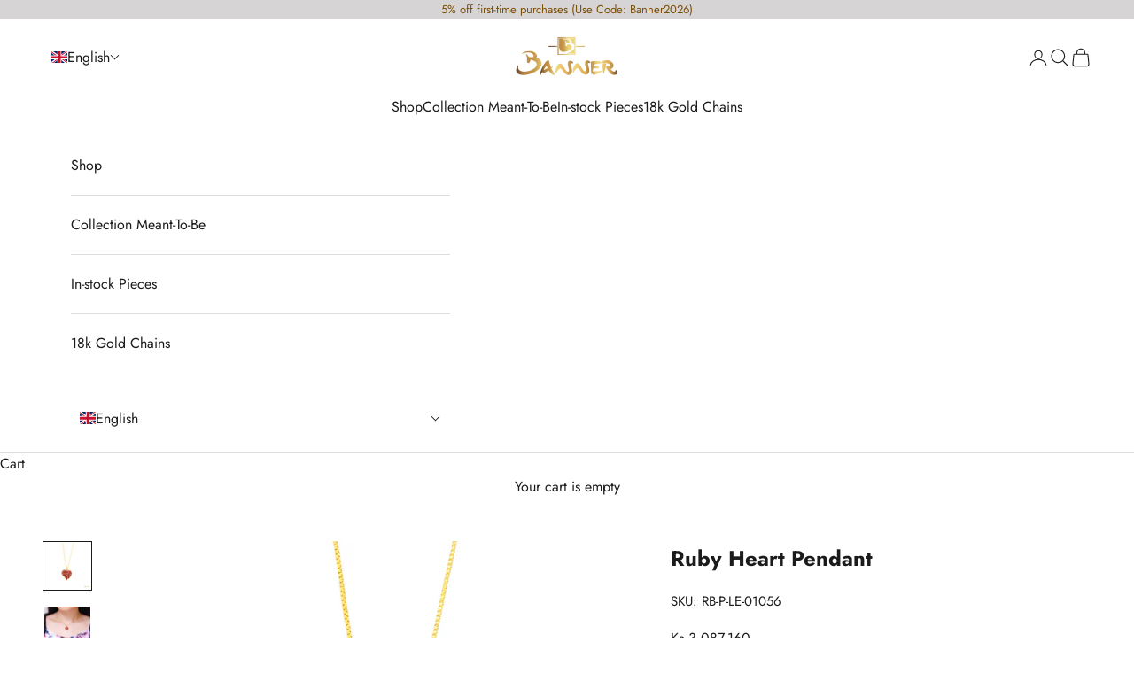

--- FILE ---
content_type: text/html; charset=utf-8
request_url: https://bannerjewellery.com/products/ruby-heart-pendant
body_size: 26482
content:
<!doctype html>

<html class="no-js" lang="en" dir="ltr">
  <head>
    <meta charset="utf-8">
    <meta name="viewport" content="width=device-width, initial-scale=1.0, height=device-height, minimum-scale=1.0, maximum-scale=5.0">

    <title>Ruby Heart Pendant</title><meta name="description" content="18k Gold"><link rel="canonical" href="https://bannerjewellery.com/products/ruby-heart-pendant"><link rel="preconnect" href="https://fonts.shopifycdn.com" crossorigin><link rel="preload" href="//bannerjewellery.com/cdn/fonts/jost/jost_n4.d47a1b6347ce4a4c9f437608011273009d91f2b7.woff2" as="font" type="font/woff2" crossorigin><link rel="preload" href="//bannerjewellery.com/cdn/fonts/jost/jost_n4.d47a1b6347ce4a4c9f437608011273009d91f2b7.woff2" as="font" type="font/woff2" crossorigin><meta property="og:type" content="product">
  <meta property="og:title" content="Ruby Heart Pendant">
  <meta property="product:price:amount" content="3,087,160.00">
  <meta property="product:price:currency" content="MMK"><meta property="og:image" content="http://bannerjewellery.com/cdn/shop/files/RB-P-LE-01056.jpg?v=1757586903&width=2048">
  <meta property="og:image:secure_url" content="https://bannerjewellery.com/cdn/shop/files/RB-P-LE-01056.jpg?v=1757586903&width=2048">
  <meta property="og:image:width" content="1290">
  <meta property="og:image:height" content="1289"><meta property="og:description" content="18k Gold"><meta property="og:url" content="https://bannerjewellery.com/products/ruby-heart-pendant">
<meta property="og:site_name" content="BANNER GEMS AND JEWELLERY"><meta name="twitter:card" content="summary"><meta name="twitter:title" content="Ruby Heart Pendant">
  <meta name="twitter:description" content="18k Gold"><meta name="twitter:image" content="https://bannerjewellery.com/cdn/shop/files/RB-P-LE-01056.jpg?crop=center&height=1200&v=1757586903&width=1200">
  <meta name="twitter:image:alt" content="">
  <script async crossorigin fetchpriority="high" src="/cdn/shopifycloud/importmap-polyfill/es-modules-shim.2.4.0.js"></script>
<script type="application/ld+json">
  {
    "@context": "https://schema.org",
    "@type": "Product",
    "productID": 4704139313242,
    "offers": [{
          "@type": "Offer",
          "name": "Ruby Heart Pendant",
          "availability":"https://schema.org/InStock",
          "price": 3087160.0,
          "priceCurrency": "MMK",
          "priceValidUntil": "2026-02-04","sku": "RB-P-LE-01056","hasMerchantReturnPolicy": {
              "merchantReturnLink": "https:\/\/bannerjewellery.com\/policies\/refund-policy"
            },"shippingDetails": {
              "shippingSettingsLink": "https:\/\/bannerjewellery.com\/policies\/shipping-policy"
            },"url": "https://bannerjewellery.com/products/ruby-heart-pendant?variant=32403996672090"
        }
],"brand": {
      "@type": "Brand",
      "name": "BANNER GEMS AND JEWELLERY"
    },
    "name": "Ruby Heart Pendant",
    "description": "18k Gold",
    "category": "Pendant",
    "url": "https://bannerjewellery.com/products/ruby-heart-pendant",
    "sku": "RB-P-LE-01056","weight": {
      "@type": "QuantitativeValue",
      "unitCode": "kg",
      "value": 0.0
      },"image": {
      "@type": "ImageObject",
      "url": "https://bannerjewellery.com/cdn/shop/files/RB-P-LE-01056.jpg?v=1757586903&width=1024",
      "image": "https://bannerjewellery.com/cdn/shop/files/RB-P-LE-01056.jpg?v=1757586903&width=1024",
      "name": "",
      "width": "1024",
      "height": "1024"
    }
  }
  </script>



  <script type="application/ld+json">
  {
    "@context": "https://schema.org",
    "@type": "BreadcrumbList",
  "itemListElement": [{
      "@type": "ListItem",
      "position": 1,
      "name": "Home",
      "item": "https://bannerjewellery.com"
    },{
          "@type": "ListItem",
          "position": 2,
          "name": "Ruby Heart Pendant",
          "item": "https://bannerjewellery.com/products/ruby-heart-pendant"
        }]
  }
  </script>

<style>/* Typography (heading) */
  @font-face {
  font-family: Jost;
  font-weight: 400;
  font-style: normal;
  font-display: fallback;
  src: url("//bannerjewellery.com/cdn/fonts/jost/jost_n4.d47a1b6347ce4a4c9f437608011273009d91f2b7.woff2") format("woff2"),
       url("//bannerjewellery.com/cdn/fonts/jost/jost_n4.791c46290e672b3f85c3d1c651ef2efa3819eadd.woff") format("woff");
}

@font-face {
  font-family: Jost;
  font-weight: 400;
  font-style: italic;
  font-display: fallback;
  src: url("//bannerjewellery.com/cdn/fonts/jost/jost_i4.b690098389649750ada222b9763d55796c5283a5.woff2") format("woff2"),
       url("//bannerjewellery.com/cdn/fonts/jost/jost_i4.fd766415a47e50b9e391ae7ec04e2ae25e7e28b0.woff") format("woff");
}

/* Typography (body) */
  @font-face {
  font-family: Jost;
  font-weight: 400;
  font-style: normal;
  font-display: fallback;
  src: url("//bannerjewellery.com/cdn/fonts/jost/jost_n4.d47a1b6347ce4a4c9f437608011273009d91f2b7.woff2") format("woff2"),
       url("//bannerjewellery.com/cdn/fonts/jost/jost_n4.791c46290e672b3f85c3d1c651ef2efa3819eadd.woff") format("woff");
}

@font-face {
  font-family: Jost;
  font-weight: 400;
  font-style: italic;
  font-display: fallback;
  src: url("//bannerjewellery.com/cdn/fonts/jost/jost_i4.b690098389649750ada222b9763d55796c5283a5.woff2") format("woff2"),
       url("//bannerjewellery.com/cdn/fonts/jost/jost_i4.fd766415a47e50b9e391ae7ec04e2ae25e7e28b0.woff") format("woff");
}

@font-face {
  font-family: Jost;
  font-weight: 700;
  font-style: normal;
  font-display: fallback;
  src: url("//bannerjewellery.com/cdn/fonts/jost/jost_n7.921dc18c13fa0b0c94c5e2517ffe06139c3615a3.woff2") format("woff2"),
       url("//bannerjewellery.com/cdn/fonts/jost/jost_n7.cbfc16c98c1e195f46c536e775e4e959c5f2f22b.woff") format("woff");
}

@font-face {
  font-family: Jost;
  font-weight: 700;
  font-style: italic;
  font-display: fallback;
  src: url("//bannerjewellery.com/cdn/fonts/jost/jost_i7.d8201b854e41e19d7ed9b1a31fe4fe71deea6d3f.woff2") format("woff2"),
       url("//bannerjewellery.com/cdn/fonts/jost/jost_i7.eae515c34e26b6c853efddc3fc0c552e0de63757.woff") format("woff");
}

:root {
    /* Container */
    --container-max-width: 100%;
    --container-xxs-max-width: 27.5rem; /* 440px */
    --container-xs-max-width: 42.5rem; /* 680px */
    --container-sm-max-width: 61.25rem; /* 980px */
    --container-md-max-width: 71.875rem; /* 1150px */
    --container-lg-max-width: 78.75rem; /* 1260px */
    --container-xl-max-width: 85rem; /* 1360px */
    --container-gutter: 1.25rem;

    --section-vertical-spacing: 2.5rem;
    --section-vertical-spacing-tight:2.5rem;

    --section-stack-gap:2.25rem;
    --section-stack-gap-tight:2.25rem;

    /* Form settings */
    --form-gap: 1.25rem; /* Gap between fieldset and submit button */
    --fieldset-gap: 1rem; /* Gap between each form input within a fieldset */
    --form-control-gap: 0.625rem; /* Gap between input and label (ignored for floating label) */
    --checkbox-control-gap: 0.75rem; /* Horizontal gap between checkbox and its associated label */
    --input-padding-block: 0.65rem; /* Vertical padding for input, textarea and native select */
    --input-padding-inline: 0.8rem; /* Horizontal padding for input, textarea and native select */
    --checkbox-size: 0.875rem; /* Size (width and height) for checkbox */

    /* Other sizes */
    --sticky-area-height: calc(var(--announcement-bar-is-sticky, 0) * var(--announcement-bar-height, 0px) + var(--header-is-sticky, 0) * var(--header-is-visible, 1) * var(--header-height, 0px));

    /* RTL support */
    --transform-logical-flip: 1;
    --transform-origin-start: left;
    --transform-origin-end: right;

    /**
     * ---------------------------------------------------------------------
     * TYPOGRAPHY
     * ---------------------------------------------------------------------
     */

    /* Font properties */
    --heading-font-family: Jost, sans-serif;
    --heading-font-weight: 400;
    --heading-font-style: normal;
    --heading-text-transform: normal;
    --heading-letter-spacing: 0.01em;
    --text-font-family: Jost, sans-serif;
    --text-font-weight: 400;
    --text-font-style: normal;
    --text-letter-spacing: 0.0em;
    --button-font: var(--text-font-style) var(--text-font-weight) var(--text-sm) / 1.65 var(--text-font-family);
    --button-text-transform: uppercase;
    --button-letter-spacing: 0.18em;

    /* Font sizes */--text-heading-size-factor: 1.3;
    --text-h1: max(0.6875rem, clamp(1.375rem, 1.146341463414634rem + 0.975609756097561vw, 2rem) * var(--text-heading-size-factor));
    --text-h2: max(0.6875rem, clamp(1.25rem, 1.0670731707317074rem + 0.7804878048780488vw, 1.75rem) * var(--text-heading-size-factor));
    --text-h3: max(0.6875rem, clamp(1.125rem, 1.0335365853658536rem + 0.3902439024390244vw, 1.375rem) * var(--text-heading-size-factor));
    --text-h4: max(0.6875rem, clamp(1rem, 0.9542682926829268rem + 0.1951219512195122vw, 1.125rem) * var(--text-heading-size-factor));
    --text-h5: calc(0.875rem * var(--text-heading-size-factor));
    --text-h6: calc(0.75rem * var(--text-heading-size-factor));

    --text-xs: 0.75rem;
    --text-sm: 0.8125rem;
    --text-base: 0.875rem;
    --text-lg: 1.0rem;
    --text-xl: 1.25rem;

    /* Rounded variables (used for border radius) */
    --rounded-full: 9999px;
    --button-border-radius: 0.0rem;
    --input-border-radius: 0.0rem;

    /* Box shadow */
    --shadow-sm: 0 2px 8px rgb(0 0 0 / 0.05);
    --shadow: 0 5px 15px rgb(0 0 0 / 0.05);
    --shadow-md: 0 5px 30px rgb(0 0 0 / 0.05);
    --shadow-block: px px px rgb(var(--text-primary) / 0.0);

    /**
     * ---------------------------------------------------------------------
     * OTHER
     * ---------------------------------------------------------------------
     */

    --checkmark-svg-url: url(//bannerjewellery.com/cdn/shop/t/6/assets/checkmark.svg?v=77552481021870063511717333291);
    --cursor-zoom-in-svg-url: url(//bannerjewellery.com/cdn/shop/t/6/assets/cursor-zoom-in.svg?v=165101412073811708311717909178);
  }

  [dir="rtl"]:root {
    /* RTL support */
    --transform-logical-flip: -1;
    --transform-origin-start: right;
    --transform-origin-end: left;
  }

  @media screen and (min-width: 700px) {
    :root {
      /* Typography (font size) */
      --text-xs: 0.875rem;
      --text-sm: 0.9375rem;
      --text-base: 1.0rem;
      --text-lg: 1.125rem;
      --text-xl: 1.375rem;

      /* Spacing settings */
      --container-gutter: 2rem;
    }
  }

  @media screen and (min-width: 1000px) {
    :root {
      /* Spacing settings */
      --container-gutter: 3rem;

      --section-vertical-spacing: 4rem;
      --section-vertical-spacing-tight: 4rem;

      --section-stack-gap:3rem;
      --section-stack-gap-tight:3rem;
    }
  }:root {/* Overlay used for modal */
    --page-overlay: 0 0 0 / 0.4;

    /* We use the first scheme background as default */
    --page-background: ;

    /* Product colors */
    --on-sale-text: 227 44 43;
    --on-sale-badge-background: 227 44 43;
    --on-sale-badge-text: 255 255 255;
    --sold-out-badge-background: 239 239 239;
    --sold-out-badge-text: 0 0 0 / 0.65;
    --custom-badge-background: 28 28 28;
    --custom-badge-text: 255 255 255;
    --star-color: 28 28 28;

    /* Status colors */
    --success-background: 212 227 203;
    --success-text: 48 122 7;
    --warning-background: 253 241 224;
    --warning-text: 237 138 0;
    --error-background: 243 204 204;
    --error-text: 203 43 43;
  }.color-scheme--scheme-1 {
      /* Color settings */--accent: 210 164 85;
      --text-color: 28 27 27;
      --background: 255 255 255 / 1.0;
      --background-without-opacity: 255 255 255;
      --background-gradient: ;--border-color: 221 221 221;/* Button colors */
      --button-background: 210 164 85;
      --button-text-color: 255 255 255;

      /* Circled buttons */
      --circle-button-background: 210 164 85;
      --circle-button-text-color: 255 255 255;
    }.shopify-section:has(.section-spacing.color-scheme--bg-54922f2e920ba8346f6dc0fba343d673) + .shopify-section:has(.section-spacing.color-scheme--bg-54922f2e920ba8346f6dc0fba343d673:not(.bordered-section)) .section-spacing {
      padding-block-start: 0;
    }.color-scheme--scheme-2 {
      /* Color settings */--accent: 92 92 92;
      --text-color: 123 80 8;
      --background: 214 212 212 / 1.0;
      --background-without-opacity: 214 212 212;
      --background-gradient: ;--border-color: 200 192 181;/* Button colors */
      --button-background: 92 92 92;
      --button-text-color: 255 255 255;

      /* Circled buttons */
      --circle-button-background: 255 255 255;
      --circle-button-text-color: 28 27 27;
    }.shopify-section:has(.section-spacing.color-scheme--bg-a63e6d13f477e410f495ffdc5adcccb3) + .shopify-section:has(.section-spacing.color-scheme--bg-a63e6d13f477e410f495ffdc5adcccb3:not(.bordered-section)) .section-spacing {
      padding-block-start: 0;
    }.color-scheme--scheme-3 {
      /* Color settings */--accent: 255 255 255;
      --text-color: 255 255 255;
      --background: 28 28 28 / 1.0;
      --background-without-opacity: 28 28 28;
      --background-gradient: ;--border-color: 62 62 62;/* Button colors */
      --button-background: 255 255 255;
      --button-text-color: 28 28 28;

      /* Circled buttons */
      --circle-button-background: 255 255 255;
      --circle-button-text-color: 28 28 28;
    }.shopify-section:has(.section-spacing.color-scheme--bg-c1f8cb21047e4797e94d0969dc5d1e44) + .shopify-section:has(.section-spacing.color-scheme--bg-c1f8cb21047e4797e94d0969dc5d1e44:not(.bordered-section)) .section-spacing {
      padding-block-start: 0;
    }.color-scheme--scheme-4 {
      /* Color settings */--accent: 255 255 255;
      --text-color: 255 255 255;
      --background: 0 0 0 / 0.0;
      --background-without-opacity: 0 0 0;
      --background-gradient: ;--border-color: 255 255 255;/* Button colors */
      --button-background: 255 255 255;
      --button-text-color: 28 28 28;

      /* Circled buttons */
      --circle-button-background: 255 255 255;
      --circle-button-text-color: 28 28 28;
    }.shopify-section:has(.section-spacing.color-scheme--bg-3671eee015764974ee0aef1536023e0f) + .shopify-section:has(.section-spacing.color-scheme--bg-3671eee015764974ee0aef1536023e0f:not(.bordered-section)) .section-spacing {
      padding-block-start: 0;
    }.color-scheme--scheme-4335fba2-4c45-4443-8dde-035847d96d79 {
      /* Color settings */--accent: 210 164 85;
      --text-color: 28 27 27;
      --background: 252 251 249 / 1.0;
      --background-without-opacity: 252 251 249;
      --background-gradient: ;--border-color: 218 217 216;/* Button colors */
      --button-background: 210 164 85;
      --button-text-color: 255 255 255;

      /* Circled buttons */
      --circle-button-background: 210 164 85;
      --circle-button-text-color: 255 255 255;
    }.shopify-section:has(.section-spacing.color-scheme--bg-1ea777e7cca0f91633dbb2568c7c318c) + .shopify-section:has(.section-spacing.color-scheme--bg-1ea777e7cca0f91633dbb2568c7c318c:not(.bordered-section)) .section-spacing {
      padding-block-start: 0;
    }.color-scheme--scheme-b6c9372c-b1ac-4875-bda6-e6d125e23bef {
      /* Color settings */--accent: 210 164 85;
      --text-color: 28 27 27;
      --background: 255 255 255 / 1.0;
      --background-without-opacity: 255 255 255;
      --background-gradient: ;--border-color: 221 221 221;/* Button colors */
      --button-background: 210 164 85;
      --button-text-color: 255 255 255;

      /* Circled buttons */
      --circle-button-background: 210 164 85;
      --circle-button-text-color: 255 255 255;
    }.shopify-section:has(.section-spacing.color-scheme--bg-54922f2e920ba8346f6dc0fba343d673) + .shopify-section:has(.section-spacing.color-scheme--bg-54922f2e920ba8346f6dc0fba343d673:not(.bordered-section)) .section-spacing {
      padding-block-start: 0;
    }.color-scheme--dialog {
      /* Color settings */--accent: 210 164 85;
      --text-color: 28 27 27;
      --background: 255 255 255 / 1.0;
      --background-without-opacity: 255 255 255;
      --background-gradient: ;--border-color: 221 221 221;/* Button colors */
      --button-background: 210 164 85;
      --button-text-color: 255 255 255;

      /* Circled buttons */
      --circle-button-background: 210 164 85;
      --circle-button-text-color: 255 255 255;
    }
</style><script>
  document.documentElement.classList.replace('no-js', 'js');

  // This allows to expose several variables to the global scope, to be used in scripts
  window.themeVariables = {
    settings: {
      showPageTransition: false,
      pageType: "product",
      moneyFormat: "\u003cspan class=mw-price\u003eKs {{amount}}\u003c\/span\u003e",
      moneyWithCurrencyFormat: "\u003cspan class=mw-price\u003eKs {{amount}} MMK\u003c\/span\u003e",
      currencyCodeEnabled: false,
      cartType: "drawer",
      staggerMenuApparition: true
    },

    strings: {
      addToCartButton: "Add to cart",
      soldOutButton: "Sold out",
      preOrderButton: "Pre-order",
      unavailableButton: "Unavailable",
      addedToCart: "Added to your cart!",
      closeGallery: "Close gallery",
      zoomGallery: "Zoom picture",
      errorGallery: "Image cannot be loaded",
      soldOutBadge: "Sold out",
      discountBadge: "Save @@",
      sku: "SKU:",
      shippingEstimatorNoResults: "Sorry, we do not ship to your address.",
      shippingEstimatorOneResult: "There is one shipping rate for your address:",
      shippingEstimatorMultipleResults: "There are several shipping rates for your address:",
      shippingEstimatorError: "One or more error occurred while retrieving shipping rates:",
      next: "Next",
      previous: "Previous"
    },

    mediaQueries: {
      'sm': 'screen and (min-width: 700px)',
      'md': 'screen and (min-width: 1000px)',
      'lg': 'screen and (min-width: 1150px)',
      'xl': 'screen and (min-width: 1400px)',
      '2xl': 'screen and (min-width: 1600px)',
      'sm-max': 'screen and (max-width: 699px)',
      'md-max': 'screen and (max-width: 999px)',
      'lg-max': 'screen and (max-width: 1149px)',
      'xl-max': 'screen and (max-width: 1399px)',
      '2xl-max': 'screen and (max-width: 1599px)',
      'motion-safe': '(prefers-reduced-motion: no-preference)',
      'motion-reduce': '(prefers-reduced-motion: reduce)',
      'supports-hover': 'screen and (pointer: fine)',
      'supports-touch': 'screen and (hover: none)'
    }
  };</script><script>
      if (!(HTMLScriptElement.supports && HTMLScriptElement.supports('importmap'))) {
        const importMapPolyfill = document.createElement('script');
        importMapPolyfill.async = true;
        importMapPolyfill.src = "//bannerjewellery.com/cdn/shop/t/6/assets/es-module-shims.min.js?v=163628956881225179081717333276";

        document.head.appendChild(importMapPolyfill);
      }
    </script>

    <script type="importmap">{
        "imports": {
          "vendor": "//bannerjewellery.com/cdn/shop/t/6/assets/vendor.min.js?v=55120211853256353121717333276",
          "theme": "//bannerjewellery.com/cdn/shop/t/6/assets/theme.js?v=162116031717193761271720869685",
          "photoswipe": "//bannerjewellery.com/cdn/shop/t/6/assets/photoswipe.min.js?v=20290624223189769891717333276"
        }
      }
    </script>

    <script type="module" src="//bannerjewellery.com/cdn/shop/t/6/assets/vendor.min.js?v=55120211853256353121717333276"></script>
    <script type="module" src="//bannerjewellery.com/cdn/shop/t/6/assets/theme.js?v=162116031717193761271720869685"></script>

    <script>window.performance && window.performance.mark && window.performance.mark('shopify.content_for_header.start');</script><meta name="facebook-domain-verification" content="10qy20sg2opr3xaryme1caw5z9ez6p">
<meta name="facebook-domain-verification" content="2a8bqolj9hjatlcs755dijmm3fvsqn">
<meta name="google-site-verification" content="j_4cdgoQk_5rzPemsoPvSo0IzQ-CBPHh7bPjIUyGKU4">
<meta id="shopify-digital-wallet" name="shopify-digital-wallet" content="/26667417690/digital_wallets/dialog">
<link rel="alternate" hreflang="x-default" href="https://bannerjewellery.com/products/ruby-heart-pendant">
<link rel="alternate" hreflang="en" href="https://bannerjewellery.com/products/ruby-heart-pendant">
<link rel="alternate" hreflang="my" href="https://bannerjewellery.com/my/products/ruby-heart-pendant">
<link rel="alternate" type="application/json+oembed" href="https://bannerjewellery.com/products/ruby-heart-pendant.oembed">
<script async="async" src="/checkouts/internal/preloads.js?locale=en-MM"></script>
<script id="shopify-features" type="application/json">{"accessToken":"ab61eda273ec2132c153b02ffa0b732e","betas":["rich-media-storefront-analytics"],"domain":"bannerjewellery.com","predictiveSearch":true,"shopId":26667417690,"locale":"en"}</script>
<script>var Shopify = Shopify || {};
Shopify.shop = "banner-gems-and-jewellery.myshopify.com";
Shopify.locale = "en";
Shopify.currency = {"active":"MMK","rate":"1.0"};
Shopify.country = "MM";
Shopify.theme = {"name":"Prestige - Latest Version","id":168433680682,"schema_name":"Prestige","schema_version":"9.3.0","theme_store_id":855,"role":"main"};
Shopify.theme.handle = "null";
Shopify.theme.style = {"id":null,"handle":null};
Shopify.cdnHost = "bannerjewellery.com/cdn";
Shopify.routes = Shopify.routes || {};
Shopify.routes.root = "/";</script>
<script type="module">!function(o){(o.Shopify=o.Shopify||{}).modules=!0}(window);</script>
<script>!function(o){function n(){var o=[];function n(){o.push(Array.prototype.slice.apply(arguments))}return n.q=o,n}var t=o.Shopify=o.Shopify||{};t.loadFeatures=n(),t.autoloadFeatures=n()}(window);</script>
<script id="shop-js-analytics" type="application/json">{"pageType":"product"}</script>
<script defer="defer" async type="module" src="//bannerjewellery.com/cdn/shopifycloud/shop-js/modules/v2/client.init-shop-cart-sync_BT-GjEfc.en.esm.js"></script>
<script defer="defer" async type="module" src="//bannerjewellery.com/cdn/shopifycloud/shop-js/modules/v2/chunk.common_D58fp_Oc.esm.js"></script>
<script defer="defer" async type="module" src="//bannerjewellery.com/cdn/shopifycloud/shop-js/modules/v2/chunk.modal_xMitdFEc.esm.js"></script>
<script type="module">
  await import("//bannerjewellery.com/cdn/shopifycloud/shop-js/modules/v2/client.init-shop-cart-sync_BT-GjEfc.en.esm.js");
await import("//bannerjewellery.com/cdn/shopifycloud/shop-js/modules/v2/chunk.common_D58fp_Oc.esm.js");
await import("//bannerjewellery.com/cdn/shopifycloud/shop-js/modules/v2/chunk.modal_xMitdFEc.esm.js");

  window.Shopify.SignInWithShop?.initShopCartSync?.({"fedCMEnabled":true,"windoidEnabled":true});

</script>
<script>(function() {
  var isLoaded = false;
  function asyncLoad() {
    if (isLoaded) return;
    isLoaded = true;
    var urls = ["https:\/\/api.omegatheme.com\/facebook-chat\/facebook-chat.js?v=1640175784\u0026shop=banner-gems-and-jewellery.myshopify.com","https:\/\/way2enjoy.com\/shopify\/1\/countdowntimerbar\/proxy\/js\/pct.js?shop=banner-gems-and-jewellery.myshopify.com","https:\/\/sprt-mws-legacy-files.spur-i-t.com\/currencyautoswitcher\/source.js?mw_currencyautoswitcher_t=1635619419\u0026shop=banner-gems-and-jewellery.myshopify.com","\/\/www.powr.io\/powr.js?powr-token=banner-gems-and-jewellery.myshopify.com\u0026external-type=shopify\u0026shop=banner-gems-and-jewellery.myshopify.com"];
    for (var i = 0; i < urls.length; i++) {
      var s = document.createElement('script');
      s.type = 'text/javascript';
      s.async = true;
      s.src = urls[i];
      var x = document.getElementsByTagName('script')[0];
      x.parentNode.insertBefore(s, x);
    }
  };
  if(window.attachEvent) {
    window.attachEvent('onload', asyncLoad);
  } else {
    window.addEventListener('load', asyncLoad, false);
  }
})();</script>
<script id="__st">var __st={"a":26667417690,"offset":-18000,"reqid":"de26f4d3-9af3-4d07-b117-75f24e38f451-1769343450","pageurl":"bannerjewellery.com\/products\/ruby-heart-pendant","u":"abc98c96ed88","p":"product","rtyp":"product","rid":4704139313242};</script>
<script>window.ShopifyPaypalV4VisibilityTracking = true;</script>
<script id="captcha-bootstrap">!function(){'use strict';const t='contact',e='account',n='new_comment',o=[[t,t],['blogs',n],['comments',n],[t,'customer']],c=[[e,'customer_login'],[e,'guest_login'],[e,'recover_customer_password'],[e,'create_customer']],r=t=>t.map((([t,e])=>`form[action*='/${t}']:not([data-nocaptcha='true']) input[name='form_type'][value='${e}']`)).join(','),a=t=>()=>t?[...document.querySelectorAll(t)].map((t=>t.form)):[];function s(){const t=[...o],e=r(t);return a(e)}const i='password',u='form_key',d=['recaptcha-v3-token','g-recaptcha-response','h-captcha-response',i],f=()=>{try{return window.sessionStorage}catch{return}},m='__shopify_v',_=t=>t.elements[u];function p(t,e,n=!1){try{const o=window.sessionStorage,c=JSON.parse(o.getItem(e)),{data:r}=function(t){const{data:e,action:n}=t;return t[m]||n?{data:e,action:n}:{data:t,action:n}}(c);for(const[e,n]of Object.entries(r))t.elements[e]&&(t.elements[e].value=n);n&&o.removeItem(e)}catch(o){console.error('form repopulation failed',{error:o})}}const l='form_type',E='cptcha';function T(t){t.dataset[E]=!0}const w=window,h=w.document,L='Shopify',v='ce_forms',y='captcha';let A=!1;((t,e)=>{const n=(g='f06e6c50-85a8-45c8-87d0-21a2b65856fe',I='https://cdn.shopify.com/shopifycloud/storefront-forms-hcaptcha/ce_storefront_forms_captcha_hcaptcha.v1.5.2.iife.js',D={infoText:'Protected by hCaptcha',privacyText:'Privacy',termsText:'Terms'},(t,e,n)=>{const o=w[L][v],c=o.bindForm;if(c)return c(t,g,e,D).then(n);var r;o.q.push([[t,g,e,D],n]),r=I,A||(h.body.append(Object.assign(h.createElement('script'),{id:'captcha-provider',async:!0,src:r})),A=!0)});var g,I,D;w[L]=w[L]||{},w[L][v]=w[L][v]||{},w[L][v].q=[],w[L][y]=w[L][y]||{},w[L][y].protect=function(t,e){n(t,void 0,e),T(t)},Object.freeze(w[L][y]),function(t,e,n,w,h,L){const[v,y,A,g]=function(t,e,n){const i=e?o:[],u=t?c:[],d=[...i,...u],f=r(d),m=r(i),_=r(d.filter((([t,e])=>n.includes(e))));return[a(f),a(m),a(_),s()]}(w,h,L),I=t=>{const e=t.target;return e instanceof HTMLFormElement?e:e&&e.form},D=t=>v().includes(t);t.addEventListener('submit',(t=>{const e=I(t);if(!e)return;const n=D(e)&&!e.dataset.hcaptchaBound&&!e.dataset.recaptchaBound,o=_(e),c=g().includes(e)&&(!o||!o.value);(n||c)&&t.preventDefault(),c&&!n&&(function(t){try{if(!f())return;!function(t){const e=f();if(!e)return;const n=_(t);if(!n)return;const o=n.value;o&&e.removeItem(o)}(t);const e=Array.from(Array(32),(()=>Math.random().toString(36)[2])).join('');!function(t,e){_(t)||t.append(Object.assign(document.createElement('input'),{type:'hidden',name:u})),t.elements[u].value=e}(t,e),function(t,e){const n=f();if(!n)return;const o=[...t.querySelectorAll(`input[type='${i}']`)].map((({name:t})=>t)),c=[...d,...o],r={};for(const[a,s]of new FormData(t).entries())c.includes(a)||(r[a]=s);n.setItem(e,JSON.stringify({[m]:1,action:t.action,data:r}))}(t,e)}catch(e){console.error('failed to persist form',e)}}(e),e.submit())}));const S=(t,e)=>{t&&!t.dataset[E]&&(n(t,e.some((e=>e===t))),T(t))};for(const o of['focusin','change'])t.addEventListener(o,(t=>{const e=I(t);D(e)&&S(e,y())}));const B=e.get('form_key'),M=e.get(l),P=B&&M;t.addEventListener('DOMContentLoaded',(()=>{const t=y();if(P)for(const e of t)e.elements[l].value===M&&p(e,B);[...new Set([...A(),...v().filter((t=>'true'===t.dataset.shopifyCaptcha))])].forEach((e=>S(e,t)))}))}(h,new URLSearchParams(w.location.search),n,t,e,['guest_login'])})(!1,!0)}();</script>
<script integrity="sha256-4kQ18oKyAcykRKYeNunJcIwy7WH5gtpwJnB7kiuLZ1E=" data-source-attribution="shopify.loadfeatures" defer="defer" src="//bannerjewellery.com/cdn/shopifycloud/storefront/assets/storefront/load_feature-a0a9edcb.js" crossorigin="anonymous"></script>
<script data-source-attribution="shopify.dynamic_checkout.dynamic.init">var Shopify=Shopify||{};Shopify.PaymentButton=Shopify.PaymentButton||{isStorefrontPortableWallets:!0,init:function(){window.Shopify.PaymentButton.init=function(){};var t=document.createElement("script");t.src="https://bannerjewellery.com/cdn/shopifycloud/portable-wallets/latest/portable-wallets.en.js",t.type="module",document.head.appendChild(t)}};
</script>
<script data-source-attribution="shopify.dynamic_checkout.buyer_consent">
  function portableWalletsHideBuyerConsent(e){var t=document.getElementById("shopify-buyer-consent"),n=document.getElementById("shopify-subscription-policy-button");t&&n&&(t.classList.add("hidden"),t.setAttribute("aria-hidden","true"),n.removeEventListener("click",e))}function portableWalletsShowBuyerConsent(e){var t=document.getElementById("shopify-buyer-consent"),n=document.getElementById("shopify-subscription-policy-button");t&&n&&(t.classList.remove("hidden"),t.removeAttribute("aria-hidden"),n.addEventListener("click",e))}window.Shopify?.PaymentButton&&(window.Shopify.PaymentButton.hideBuyerConsent=portableWalletsHideBuyerConsent,window.Shopify.PaymentButton.showBuyerConsent=portableWalletsShowBuyerConsent);
</script>
<script>
  function portableWalletsCleanup(e){e&&e.src&&console.error("Failed to load portable wallets script "+e.src);var t=document.querySelectorAll("shopify-accelerated-checkout .shopify-payment-button__skeleton, shopify-accelerated-checkout-cart .wallet-cart-button__skeleton"),e=document.getElementById("shopify-buyer-consent");for(let e=0;e<t.length;e++)t[e].remove();e&&e.remove()}function portableWalletsNotLoadedAsModule(e){e instanceof ErrorEvent&&"string"==typeof e.message&&e.message.includes("import.meta")&&"string"==typeof e.filename&&e.filename.includes("portable-wallets")&&(window.removeEventListener("error",portableWalletsNotLoadedAsModule),window.Shopify.PaymentButton.failedToLoad=e,"loading"===document.readyState?document.addEventListener("DOMContentLoaded",window.Shopify.PaymentButton.init):window.Shopify.PaymentButton.init())}window.addEventListener("error",portableWalletsNotLoadedAsModule);
</script>

<script type="module" src="https://bannerjewellery.com/cdn/shopifycloud/portable-wallets/latest/portable-wallets.en.js" onError="portableWalletsCleanup(this)" crossorigin="anonymous"></script>
<script nomodule>
  document.addEventListener("DOMContentLoaded", portableWalletsCleanup);
</script>

<link id="shopify-accelerated-checkout-styles" rel="stylesheet" media="screen" href="https://bannerjewellery.com/cdn/shopifycloud/portable-wallets/latest/accelerated-checkout-backwards-compat.css" crossorigin="anonymous">
<style id="shopify-accelerated-checkout-cart">
        #shopify-buyer-consent {
  margin-top: 1em;
  display: inline-block;
  width: 100%;
}

#shopify-buyer-consent.hidden {
  display: none;
}

#shopify-subscription-policy-button {
  background: none;
  border: none;
  padding: 0;
  text-decoration: underline;
  font-size: inherit;
  cursor: pointer;
}

#shopify-subscription-policy-button::before {
  box-shadow: none;
}

      </style>

<script>window.performance && window.performance.mark && window.performance.mark('shopify.content_for_header.end');</script>
<link href="//bannerjewellery.com/cdn/shop/t/6/assets/theme.css?v=141798714953999545531728410962" rel="stylesheet" type="text/css" media="all" /><!-- Swiper CSS -->
    <link href="//bannerjewellery.com/cdn/shop/t/6/assets/swiper-bundle.min.css?v=23750712199194620351720268512" rel="stylesheet" type="text/css" media="all" />
    <style>
            .swiper {
              width: 100%;
              height: 100%;
            }
        
        .swiper-slide {
              text-align: center;
              font-size: 18px;
              background: #fff;
              display: flex;
              justify-content: center;
              align-items: center;
            }
        
        .swiper-slide img {
              display: block;
              width: 100%;
              height: 100%;
              object-fit: cover;
            }
    </style>
  <!-- BEGIN app block: shopify://apps/t-lab-ai-language-translate/blocks/language_switcher/b5b83690-efd4-434d-8c6a-a5cef4019faf --><!-- BEGIN app snippet: switcher_styling -->

<link href="//cdn.shopify.com/extensions/019bb762-7264-7b99-8d86-32684349d784/content-translation-297/assets/advanced-switcher.css" rel="stylesheet" type="text/css" media="all" />

<style>
  .tl-switcher-container.tl-custom-position {
    border-width: 1px;
    border-style: solid;
    border-color: #000000;
    background-color: #ffffff;
  }

  .tl-custom-position.top-right {
    top: 55px;
    right: 20px;
    bottom: auto;
    left: auto;
  }

  .tl-custom-position.top-left {
    top: 55px;
    right: auto;
    bottom: auto;
    left: 20px;
  }

  .tl-custom-position.bottom-left {
    position: fixed;
    top: auto;
    right: auto;
    bottom: 20px;
    left: 20px;
  }

  .tl-custom-position.bottom-right {
    position: fixed;
    top: auto;
    right: 20px;
    bottom: 20px;
    left: auto;
  }

  .tl-custom-position > div {
    font-size: 16px;
    color: #5c5c5c;
  }

  .tl-custom-position .tl-label {
    color: #5c5c5c;
  }

  .tl-dropdown,
  .tl-overlay,
  .tl-options {
    display: none;
  }

  .tl-dropdown.bottom-right,
  .tl-dropdown.bottom-left {
    bottom: 100%;
    top: auto;
  }

  .tl-dropdown.top-right,
  .tl-dropdown.bottom-right {
    right: 0;
    left: auto;
  }

  .tl-options.bottom-right,
  .tl-options.bottom-left {
    bottom: 100%;
    top: auto;
  }

  .tl-options.top-right,
  .tl-options.bottom-right {
    right: 0;
    left: auto;
  }

  div:not(.tl-inner) > .tl-switcher .tl-select,
  div.tl-selections {
    border-width: 0px;
  }

  

  
  .tl-select {
font-size: 16px;
}
  
</style>
<!-- END app snippet -->

<script type="text/template" id="tl-switcher-template">
  <div class="tl-switcher-container hidden ">
    
        <!-- BEGIN app snippet: language_form --><div class="tl-switcher tl-language"><form method="post" action="/localization" id="localization_form" accept-charset="UTF-8" class="shopify-localization-form" enctype="multipart/form-data"><input type="hidden" name="form_type" value="localization" /><input type="hidden" name="utf8" value="✓" /><input type="hidden" name="_method" value="put" /><input type="hidden" name="return_to" value="/products/ruby-heart-pendant" />
    <div class="tl-select">
      
          <img
            class="tl-flag"
            loading="lazy"
            width="20"
            height="18"
            alt="Language switcher country flag for English"
            src="https://cdn.shopify.com/extensions/019bb762-7264-7b99-8d86-32684349d784/content-translation-297/assets/gb.svg"
          >
            <span class="tl-label tl-name">English</span>
      
    </div>
    <ul class="tl-options " role="list">
      
          <li
            class="tl-option active"
            data-value="en"
          >
              <img
                class="tl-flag"
                loading="lazy"
                width="20"
                height="18"
                alt="Language dropdown option country flag for English"
                src="https://cdn.shopify.com/extensions/019bb762-7264-7b99-8d86-32684349d784/content-translation-297/assets/gb.svg"
              >
                <span class="tl-label tl-name" for="English">English</span>
          </li>
          <li
            class="tl-option "
            data-value="my"
          >
              <img
                class="tl-flag"
                loading="lazy"
                width="20"
                height="18"
                alt="Language dropdown option country flag for မြန်မာ"
                src="https://cdn.shopify.com/extensions/019bb762-7264-7b99-8d86-32684349d784/content-translation-297/assets/mm.svg"
              >
                <span class="tl-label tl-name" for="မြန်မာ">မြန်မာ</span>
          </li>
      
    </ul>
    <input type="hidden" name="country_code" value="MM">
    <input type="hidden" name="language_code" value="en"></form>
</div>
<!-- END app snippet -->

      
    <!-- BEGIN app snippet: language_form2 --><div class="tl-languages-unwrap" style="display: none;"><form method="post" action="/localization" id="localization_form" accept-charset="UTF-8" class="shopify-localization-form" enctype="multipart/form-data"><input type="hidden" name="form_type" value="localization" /><input type="hidden" name="utf8" value="✓" /><input type="hidden" name="_method" value="put" /><input type="hidden" name="return_to" value="/products/ruby-heart-pendant" />
    <ul class="tl-options" role="list">
      
          <li
            class="tl-option active"
            data-value="en"
          >
                <span class="tl-label tl-name" for="English">English</span>
          </li>
          <li
            class="tl-option "
            data-value="my"
          >
                <span class="tl-label tl-name" for="မြန်မာ">မြန်မာ</span>
          </li>
      
    </ul>
    <input type="hidden" name="country_code" value="MM">
    <input type="hidden" name="language_code" value="en"></form>
</div>
<!-- END app snippet -->
  </div>
</script>

<!-- BEGIN app snippet: switcher_init_script --><script>
  "use strict";
  (()=>{let s="tlSwitcherReady",l="hidden";function c(i,r,t=0){var e=i.map(function(e){return document.querySelector(e)});if(e.every(function(e){return!!e}))r(e);else{let e=new MutationObserver(function(e,t){var n=i.map(function(e){return document.querySelector(e)});n.every(function(e){return!!e})&&(t.disconnect(),r(n))});e.observe(document.documentElement,{childList:!0,subtree:!0}),0<t&&setTimeout(function(){e.disconnect()},t)}}let a=function(c,a){return function(t){var n=t[0],i=t[1];if(n&&i){var r=n.cloneNode(!0);let e=!1;switch(a){case"before":var o=i.parentElement;o&&(o.insertBefore(r,i),e=!0);break;case"after":o=i.parentElement;o&&(o.insertBefore(r,i.nextSibling),e=!0);break;case"in-element-prepend":o=i.firstChild;i.insertBefore(r,o),e=!0;break;case"in-element":i.appendChild(r),e=!0}e&&(r instanceof HTMLElement&&(r.classList.add(c),r.classList.remove(l)),t=new CustomEvent(s,{detail:{switcherElement:r}}),document.dispatchEvent(t))}}};function r(e){switch(e.switcherPosition){case"header":t=e.switcherPrototypeSelector,i=e.headerRelativePosition,r=e.mobileRefElement,o=e.mobileRelativePosition,(n=e.headerRefElement)&&n.split(",").map(e=>e.trim()).filter(Boolean).forEach(e=>{c([t,e],a("desktop",i),3e3)}),r&&r.split(",").map(e=>e.trim()).filter(Boolean).forEach(e=>{c([t,e],a("mobile",o))});break;case"custom":n=e.switcherPrototypeSelector,(n=document.querySelector(n))&&(n.classList.add("tl-custom-position"),n.classList.remove(l),n=new CustomEvent(s,{detail:{switcherElement:n}}),document.dispatchEvent(n))}var t,n,i,r,o}void 0===window.TranslationLab&&(window.TranslationLab={}),window.TranslationLab.Switcher={configure:function(i){c(["body"],e=>{var t,n=document.getElementById("tl-switcher-template");n&&((t=document.createElement("div")).innerHTML=n.innerHTML,n=t.querySelector(".tl-switcher-container"))&&(t=n.cloneNode(!0),e[0])&&e[0].appendChild(t),r(i)})}}})();
</script><!-- END app snippet -->

<script>
  (function () {

    var enabledShopCurrenciesJson = '[{"name":"Myanmar Kyat","iso_code":"MMK","symbol":"K"}]';
    var availableCountriesJson = '[{"name":"Myanmar (Burma)","iso_code":"MM","currency_code":"MMK"}]';

    if (typeof window.TranslationLab === 'undefined') {
      window.TranslationLab = {};
    }

    window.TranslationLab.CurrencySettings = {
      themeMoneyFormat: "\u003cspan class=mw-price\u003eKs {{amount}}\u003c\/span\u003e",
      themeMoneyWithCurrencyFormat: "\u003cspan class=mw-price\u003eKs {{amount}} MMK\u003c\/span\u003e",
      format: 'money_with_currency_format',
      isRtl: false
    };

    window.TranslationLab.switcherSettings = {
      switcherMode: 'language',
      labelType: 'language-name',
      showFlags: true,
      useSwitcherIcon: false,
      imgFileTemplate: 'https://cdn.shopify.com/extensions/019bb762-7264-7b99-8d86-32684349d784/content-translation-297/assets/[country-code].svg',

      isModal: false,

      currencyFormatClass: 'span.money, span.tlab-currency-format, .price-item, .price, .price-sale, .price-compare, .product__price, .product__price--sale, .product__price--old, .jsPrice',
      shopCurrencyCode: "MMK" || "MMK",

      langCurrencies: null,

      currentLocale: 'en',
      languageList: JSON.parse("[{\r\n\"name\": \"English\",\r\n\"endonym_name\": \"English\",\r\n\"iso_code\": \"en\",\r\n\"display_code\": \"en\",\r\n\"primary\": true,\"flag\": \"https:\/\/cdn.shopify.com\/extensions\/019bb762-7264-7b99-8d86-32684349d784\/content-translation-297\/assets\/gb.svg\",\r\n\"region\": null,\r\n\"regions\": null,\r\n\"root_url\": \"\\\/\"\r\n},{\r\n\"name\": \"Burmese\",\r\n\"endonym_name\": \"မြန်မာ\",\r\n\"iso_code\": \"my\",\r\n\"display_code\": \"my\",\r\n\"primary\": false,\"flag\": \"https:\/\/cdn.shopify.com\/extensions\/019bb762-7264-7b99-8d86-32684349d784\/content-translation-297\/assets\/mm.svg\",\r\n\"region\": null,\r\n\"regions\": null,\r\n\"root_url\": \"\\\/my\"\r\n}]"),

      currentCountry: 'MM',
      availableCountries: JSON.parse(availableCountriesJson),

      enabledShopCurrencies: JSON.parse(enabledShopCurrenciesJson),

      addNoRedirect: false,
      addLanguageCode: false,
    };

    function getShopifyThemeName() {
      if (window.Shopify && window.Shopify.theme && window.Shopify.theme.name) {
        return window.Shopify.theme.name.toLowerCase();
      }
      return null;
    }

    function find(collection, predicate) {
      for (var i = 0; i < collection.length; i++) {
        if (predicate(collection[i])) {
          return collection[i];
        }
      }
      return null;
    }

    function getCurrenciesForLanguage(languageCode, languageCurrencies, defaultCurrencyCode) {
      if (!languageCode || !languageCurrencies) {
        return {
          languageCode: '',
          currencies: [{ code: defaultCurrencyCode }]
        };
      }
      const langCodePart = languageCode.split('-')[0];
      const langCurrencyMapping = find(languageCurrencies, function(x) { return x.languageCode === languageCode || x.languageCode === langCodePart; });
      const defaultCurrenciesForLanguage = {
        languageCode: languageCode,
        currencies: [{ code: defaultCurrencyCode }]
      };
      return langCurrencyMapping ?? defaultCurrenciesForLanguage;
    }

    function findCurrencyForLanguage(langCurrencies, languageCode, currencyCode, defaultCurrencyCode) {
      if (!languageCode) return null
      const langCurrencyMapping = getCurrenciesForLanguage(languageCode, langCurrencies, defaultCurrencyCode);
      if (!currencyCode)  return langCurrencyMapping.currencies[0];
      const currency = find(langCurrencyMapping.currencies, function(currency) { return currency.code === currencyCode; });
      if (!currency) return langCurrencyMapping.currencies[0];
      return currency;
    }

    function getCurrentCurrencyCode(languageCurrencies, language, shopCurrencyCode) {
      const queryParamCurrencyCode = getQueryParam('currency');
      if (queryParamCurrencyCode) {
        window.TranslationLab.currencyCookie.write(queryParamCurrencyCode.toUpperCase());
        deleteQueryParam('currency');
      }

      const savedCurrencyCode = window.TranslationLab.currencyCookie.read() ?? null;
      const currencyForCurrentLanguage = findCurrencyForLanguage(languageCurrencies, language.iso_code, savedCurrencyCode, shopCurrencyCode);
      return currencyForCurrentLanguage ? currencyForCurrentLanguage.code : shopCurrencyCode;
    }

    function getQueryParam(param) {
      const queryString = window.location.search;
      const urlParams = new URLSearchParams(queryString);
      const paramValue = urlParams.get(param);
      return paramValue;
    }

    function deleteQueryParam(param) {
      const url = new URL(window.location.href);
      url.searchParams.delete(param);
      window.history.replaceState({}, '', url.toString());
    }

    window.TranslationLab.currencyCookie = {
        name: 'translation-lab-currency',
        write: function (currency) {
            window.localStorage.setItem(this.name, currency);
        },
        read: function () {
            return window.localStorage.getItem(this.name);
        },
        destroy: function () {
            window.localStorage.removeItem(this.name);
        }
    }

    window.TranslationLab.currencyService = {
      getCurrenciesForLanguage: getCurrenciesForLanguage,
      findCurrencyForLanguage: findCurrencyForLanguage,
      getCurrentCurrencyCode: getCurrentCurrencyCode
    }

    var switcherOptions = {
      shopifyThemeName: getShopifyThemeName(),
      switcherPrototypeSelector: '.tl-switcher-container.hidden',
      switcherPosition: 'header',
      headerRefElement: '.header__logo',
      headerRelativePosition: 'before',
      mobileRefElement: '.header-sidebar__footer',
      mobileRelativePosition: 'in-element',
    };

    window.TranslationLab.Switcher.configure(switcherOptions);

  })();
</script>



<script defer="defer" src="https://cdn.shopify.com/extensions/019bb762-7264-7b99-8d86-32684349d784/content-translation-297/assets/advanced-switcher.js" type="text/javascript"></script>


<!-- END app block --><link href="https://monorail-edge.shopifysvc.com" rel="dns-prefetch">
<script>(function(){if ("sendBeacon" in navigator && "performance" in window) {try {var session_token_from_headers = performance.getEntriesByType('navigation')[0].serverTiming.find(x => x.name == '_s').description;} catch {var session_token_from_headers = undefined;}var session_cookie_matches = document.cookie.match(/_shopify_s=([^;]*)/);var session_token_from_cookie = session_cookie_matches && session_cookie_matches.length === 2 ? session_cookie_matches[1] : "";var session_token = session_token_from_headers || session_token_from_cookie || "";function handle_abandonment_event(e) {var entries = performance.getEntries().filter(function(entry) {return /monorail-edge.shopifysvc.com/.test(entry.name);});if (!window.abandonment_tracked && entries.length === 0) {window.abandonment_tracked = true;var currentMs = Date.now();var navigation_start = performance.timing.navigationStart;var payload = {shop_id: 26667417690,url: window.location.href,navigation_start,duration: currentMs - navigation_start,session_token,page_type: "product"};window.navigator.sendBeacon("https://monorail-edge.shopifysvc.com/v1/produce", JSON.stringify({schema_id: "online_store_buyer_site_abandonment/1.1",payload: payload,metadata: {event_created_at_ms: currentMs,event_sent_at_ms: currentMs}}));}}window.addEventListener('pagehide', handle_abandonment_event);}}());</script>
<script id="web-pixels-manager-setup">(function e(e,d,r,n,o){if(void 0===o&&(o={}),!Boolean(null===(a=null===(i=window.Shopify)||void 0===i?void 0:i.analytics)||void 0===a?void 0:a.replayQueue)){var i,a;window.Shopify=window.Shopify||{};var t=window.Shopify;t.analytics=t.analytics||{};var s=t.analytics;s.replayQueue=[],s.publish=function(e,d,r){return s.replayQueue.push([e,d,r]),!0};try{self.performance.mark("wpm:start")}catch(e){}var l=function(){var e={modern:/Edge?\/(1{2}[4-9]|1[2-9]\d|[2-9]\d{2}|\d{4,})\.\d+(\.\d+|)|Firefox\/(1{2}[4-9]|1[2-9]\d|[2-9]\d{2}|\d{4,})\.\d+(\.\d+|)|Chrom(ium|e)\/(9{2}|\d{3,})\.\d+(\.\d+|)|(Maci|X1{2}).+ Version\/(15\.\d+|(1[6-9]|[2-9]\d|\d{3,})\.\d+)([,.]\d+|)( \(\w+\)|)( Mobile\/\w+|) Safari\/|Chrome.+OPR\/(9{2}|\d{3,})\.\d+\.\d+|(CPU[ +]OS|iPhone[ +]OS|CPU[ +]iPhone|CPU IPhone OS|CPU iPad OS)[ +]+(15[._]\d+|(1[6-9]|[2-9]\d|\d{3,})[._]\d+)([._]\d+|)|Android:?[ /-](13[3-9]|1[4-9]\d|[2-9]\d{2}|\d{4,})(\.\d+|)(\.\d+|)|Android.+Firefox\/(13[5-9]|1[4-9]\d|[2-9]\d{2}|\d{4,})\.\d+(\.\d+|)|Android.+Chrom(ium|e)\/(13[3-9]|1[4-9]\d|[2-9]\d{2}|\d{4,})\.\d+(\.\d+|)|SamsungBrowser\/([2-9]\d|\d{3,})\.\d+/,legacy:/Edge?\/(1[6-9]|[2-9]\d|\d{3,})\.\d+(\.\d+|)|Firefox\/(5[4-9]|[6-9]\d|\d{3,})\.\d+(\.\d+|)|Chrom(ium|e)\/(5[1-9]|[6-9]\d|\d{3,})\.\d+(\.\d+|)([\d.]+$|.*Safari\/(?![\d.]+ Edge\/[\d.]+$))|(Maci|X1{2}).+ Version\/(10\.\d+|(1[1-9]|[2-9]\d|\d{3,})\.\d+)([,.]\d+|)( \(\w+\)|)( Mobile\/\w+|) Safari\/|Chrome.+OPR\/(3[89]|[4-9]\d|\d{3,})\.\d+\.\d+|(CPU[ +]OS|iPhone[ +]OS|CPU[ +]iPhone|CPU IPhone OS|CPU iPad OS)[ +]+(10[._]\d+|(1[1-9]|[2-9]\d|\d{3,})[._]\d+)([._]\d+|)|Android:?[ /-](13[3-9]|1[4-9]\d|[2-9]\d{2}|\d{4,})(\.\d+|)(\.\d+|)|Mobile Safari.+OPR\/([89]\d|\d{3,})\.\d+\.\d+|Android.+Firefox\/(13[5-9]|1[4-9]\d|[2-9]\d{2}|\d{4,})\.\d+(\.\d+|)|Android.+Chrom(ium|e)\/(13[3-9]|1[4-9]\d|[2-9]\d{2}|\d{4,})\.\d+(\.\d+|)|Android.+(UC? ?Browser|UCWEB|U3)[ /]?(15\.([5-9]|\d{2,})|(1[6-9]|[2-9]\d|\d{3,})\.\d+)\.\d+|SamsungBrowser\/(5\.\d+|([6-9]|\d{2,})\.\d+)|Android.+MQ{2}Browser\/(14(\.(9|\d{2,})|)|(1[5-9]|[2-9]\d|\d{3,})(\.\d+|))(\.\d+|)|K[Aa][Ii]OS\/(3\.\d+|([4-9]|\d{2,})\.\d+)(\.\d+|)/},d=e.modern,r=e.legacy,n=navigator.userAgent;return n.match(d)?"modern":n.match(r)?"legacy":"unknown"}(),u="modern"===l?"modern":"legacy",c=(null!=n?n:{modern:"",legacy:""})[u],f=function(e){return[e.baseUrl,"/wpm","/b",e.hashVersion,"modern"===e.buildTarget?"m":"l",".js"].join("")}({baseUrl:d,hashVersion:r,buildTarget:u}),m=function(e){var d=e.version,r=e.bundleTarget,n=e.surface,o=e.pageUrl,i=e.monorailEndpoint;return{emit:function(e){var a=e.status,t=e.errorMsg,s=(new Date).getTime(),l=JSON.stringify({metadata:{event_sent_at_ms:s},events:[{schema_id:"web_pixels_manager_load/3.1",payload:{version:d,bundle_target:r,page_url:o,status:a,surface:n,error_msg:t},metadata:{event_created_at_ms:s}}]});if(!i)return console&&console.warn&&console.warn("[Web Pixels Manager] No Monorail endpoint provided, skipping logging."),!1;try{return self.navigator.sendBeacon.bind(self.navigator)(i,l)}catch(e){}var u=new XMLHttpRequest;try{return u.open("POST",i,!0),u.setRequestHeader("Content-Type","text/plain"),u.send(l),!0}catch(e){return console&&console.warn&&console.warn("[Web Pixels Manager] Got an unhandled error while logging to Monorail."),!1}}}}({version:r,bundleTarget:l,surface:e.surface,pageUrl:self.location.href,monorailEndpoint:e.monorailEndpoint});try{o.browserTarget=l,function(e){var d=e.src,r=e.async,n=void 0===r||r,o=e.onload,i=e.onerror,a=e.sri,t=e.scriptDataAttributes,s=void 0===t?{}:t,l=document.createElement("script"),u=document.querySelector("head"),c=document.querySelector("body");if(l.async=n,l.src=d,a&&(l.integrity=a,l.crossOrigin="anonymous"),s)for(var f in s)if(Object.prototype.hasOwnProperty.call(s,f))try{l.dataset[f]=s[f]}catch(e){}if(o&&l.addEventListener("load",o),i&&l.addEventListener("error",i),u)u.appendChild(l);else{if(!c)throw new Error("Did not find a head or body element to append the script");c.appendChild(l)}}({src:f,async:!0,onload:function(){if(!function(){var e,d;return Boolean(null===(d=null===(e=window.Shopify)||void 0===e?void 0:e.analytics)||void 0===d?void 0:d.initialized)}()){var d=window.webPixelsManager.init(e)||void 0;if(d){var r=window.Shopify.analytics;r.replayQueue.forEach((function(e){var r=e[0],n=e[1],o=e[2];d.publishCustomEvent(r,n,o)})),r.replayQueue=[],r.publish=d.publishCustomEvent,r.visitor=d.visitor,r.initialized=!0}}},onerror:function(){return m.emit({status:"failed",errorMsg:"".concat(f," has failed to load")})},sri:function(e){var d=/^sha384-[A-Za-z0-9+/=]+$/;return"string"==typeof e&&d.test(e)}(c)?c:"",scriptDataAttributes:o}),m.emit({status:"loading"})}catch(e){m.emit({status:"failed",errorMsg:(null==e?void 0:e.message)||"Unknown error"})}}})({shopId: 26667417690,storefrontBaseUrl: "https://bannerjewellery.com",extensionsBaseUrl: "https://extensions.shopifycdn.com/cdn/shopifycloud/web-pixels-manager",monorailEndpoint: "https://monorail-edge.shopifysvc.com/unstable/produce_batch",surface: "storefront-renderer",enabledBetaFlags: ["2dca8a86"],webPixelsConfigList: [{"id":"314638634","configuration":"{\"pixel_id\":\"227032622160658\",\"pixel_type\":\"facebook_pixel\",\"metaapp_system_user_token\":\"-\"}","eventPayloadVersion":"v1","runtimeContext":"OPEN","scriptVersion":"ca16bc87fe92b6042fbaa3acc2fbdaa6","type":"APP","apiClientId":2329312,"privacyPurposes":["ANALYTICS","MARKETING","SALE_OF_DATA"],"dataSharingAdjustments":{"protectedCustomerApprovalScopes":["read_customer_address","read_customer_email","read_customer_name","read_customer_personal_data","read_customer_phone"]}},{"id":"150339882","eventPayloadVersion":"v1","runtimeContext":"LAX","scriptVersion":"1","type":"CUSTOM","privacyPurposes":["ANALYTICS"],"name":"Google Analytics tag (migrated)"},{"id":"shopify-app-pixel","configuration":"{}","eventPayloadVersion":"v1","runtimeContext":"STRICT","scriptVersion":"0450","apiClientId":"shopify-pixel","type":"APP","privacyPurposes":["ANALYTICS","MARKETING"]},{"id":"shopify-custom-pixel","eventPayloadVersion":"v1","runtimeContext":"LAX","scriptVersion":"0450","apiClientId":"shopify-pixel","type":"CUSTOM","privacyPurposes":["ANALYTICS","MARKETING"]}],isMerchantRequest: false,initData: {"shop":{"name":"BANNER GEMS AND JEWELLERY","paymentSettings":{"currencyCode":"MMK"},"myshopifyDomain":"banner-gems-and-jewellery.myshopify.com","countryCode":"MM","storefrontUrl":"https:\/\/bannerjewellery.com"},"customer":null,"cart":null,"checkout":null,"productVariants":[{"price":{"amount":3087160.0,"currencyCode":"MMK"},"product":{"title":"Ruby Heart Pendant","vendor":"BANNER GEMS AND JEWELLERY","id":"4704139313242","untranslatedTitle":"Ruby Heart Pendant","url":"\/products\/ruby-heart-pendant","type":"Pendant"},"id":"32403996672090","image":{"src":"\/\/bannerjewellery.com\/cdn\/shop\/files\/RB-P-LE-01056.jpg?v=1757586903"},"sku":"RB-P-LE-01056","title":"Default Title","untranslatedTitle":"Default Title"}],"purchasingCompany":null},},"https://bannerjewellery.com/cdn","fcfee988w5aeb613cpc8e4bc33m6693e112",{"modern":"","legacy":""},{"shopId":"26667417690","storefrontBaseUrl":"https:\/\/bannerjewellery.com","extensionBaseUrl":"https:\/\/extensions.shopifycdn.com\/cdn\/shopifycloud\/web-pixels-manager","surface":"storefront-renderer","enabledBetaFlags":"[\"2dca8a86\"]","isMerchantRequest":"false","hashVersion":"fcfee988w5aeb613cpc8e4bc33m6693e112","publish":"custom","events":"[[\"page_viewed\",{}],[\"product_viewed\",{\"productVariant\":{\"price\":{\"amount\":3087160.0,\"currencyCode\":\"MMK\"},\"product\":{\"title\":\"Ruby Heart Pendant\",\"vendor\":\"BANNER GEMS AND JEWELLERY\",\"id\":\"4704139313242\",\"untranslatedTitle\":\"Ruby Heart Pendant\",\"url\":\"\/products\/ruby-heart-pendant\",\"type\":\"Pendant\"},\"id\":\"32403996672090\",\"image\":{\"src\":\"\/\/bannerjewellery.com\/cdn\/shop\/files\/RB-P-LE-01056.jpg?v=1757586903\"},\"sku\":\"RB-P-LE-01056\",\"title\":\"Default Title\",\"untranslatedTitle\":\"Default Title\"}}]]"});</script><script>
  window.ShopifyAnalytics = window.ShopifyAnalytics || {};
  window.ShopifyAnalytics.meta = window.ShopifyAnalytics.meta || {};
  window.ShopifyAnalytics.meta.currency = 'MMK';
  var meta = {"product":{"id":4704139313242,"gid":"gid:\/\/shopify\/Product\/4704139313242","vendor":"BANNER GEMS AND JEWELLERY","type":"Pendant","handle":"ruby-heart-pendant","variants":[{"id":32403996672090,"price":308716000,"name":"Ruby Heart Pendant","public_title":null,"sku":"RB-P-LE-01056"}],"remote":false},"page":{"pageType":"product","resourceType":"product","resourceId":4704139313242,"requestId":"de26f4d3-9af3-4d07-b117-75f24e38f451-1769343450"}};
  for (var attr in meta) {
    window.ShopifyAnalytics.meta[attr] = meta[attr];
  }
</script>
<script class="analytics">
  (function () {
    var customDocumentWrite = function(content) {
      var jquery = null;

      if (window.jQuery) {
        jquery = window.jQuery;
      } else if (window.Checkout && window.Checkout.$) {
        jquery = window.Checkout.$;
      }

      if (jquery) {
        jquery('body').append(content);
      }
    };

    var hasLoggedConversion = function(token) {
      if (token) {
        return document.cookie.indexOf('loggedConversion=' + token) !== -1;
      }
      return false;
    }

    var setCookieIfConversion = function(token) {
      if (token) {
        var twoMonthsFromNow = new Date(Date.now());
        twoMonthsFromNow.setMonth(twoMonthsFromNow.getMonth() + 2);

        document.cookie = 'loggedConversion=' + token + '; expires=' + twoMonthsFromNow;
      }
    }

    var trekkie = window.ShopifyAnalytics.lib = window.trekkie = window.trekkie || [];
    if (trekkie.integrations) {
      return;
    }
    trekkie.methods = [
      'identify',
      'page',
      'ready',
      'track',
      'trackForm',
      'trackLink'
    ];
    trekkie.factory = function(method) {
      return function() {
        var args = Array.prototype.slice.call(arguments);
        args.unshift(method);
        trekkie.push(args);
        return trekkie;
      };
    };
    for (var i = 0; i < trekkie.methods.length; i++) {
      var key = trekkie.methods[i];
      trekkie[key] = trekkie.factory(key);
    }
    trekkie.load = function(config) {
      trekkie.config = config || {};
      trekkie.config.initialDocumentCookie = document.cookie;
      var first = document.getElementsByTagName('script')[0];
      var script = document.createElement('script');
      script.type = 'text/javascript';
      script.onerror = function(e) {
        var scriptFallback = document.createElement('script');
        scriptFallback.type = 'text/javascript';
        scriptFallback.onerror = function(error) {
                var Monorail = {
      produce: function produce(monorailDomain, schemaId, payload) {
        var currentMs = new Date().getTime();
        var event = {
          schema_id: schemaId,
          payload: payload,
          metadata: {
            event_created_at_ms: currentMs,
            event_sent_at_ms: currentMs
          }
        };
        return Monorail.sendRequest("https://" + monorailDomain + "/v1/produce", JSON.stringify(event));
      },
      sendRequest: function sendRequest(endpointUrl, payload) {
        // Try the sendBeacon API
        if (window && window.navigator && typeof window.navigator.sendBeacon === 'function' && typeof window.Blob === 'function' && !Monorail.isIos12()) {
          var blobData = new window.Blob([payload], {
            type: 'text/plain'
          });

          if (window.navigator.sendBeacon(endpointUrl, blobData)) {
            return true;
          } // sendBeacon was not successful

        } // XHR beacon

        var xhr = new XMLHttpRequest();

        try {
          xhr.open('POST', endpointUrl);
          xhr.setRequestHeader('Content-Type', 'text/plain');
          xhr.send(payload);
        } catch (e) {
          console.log(e);
        }

        return false;
      },
      isIos12: function isIos12() {
        return window.navigator.userAgent.lastIndexOf('iPhone; CPU iPhone OS 12_') !== -1 || window.navigator.userAgent.lastIndexOf('iPad; CPU OS 12_') !== -1;
      }
    };
    Monorail.produce('monorail-edge.shopifysvc.com',
      'trekkie_storefront_load_errors/1.1',
      {shop_id: 26667417690,
      theme_id: 168433680682,
      app_name: "storefront",
      context_url: window.location.href,
      source_url: "//bannerjewellery.com/cdn/s/trekkie.storefront.8d95595f799fbf7e1d32231b9a28fd43b70c67d3.min.js"});

        };
        scriptFallback.async = true;
        scriptFallback.src = '//bannerjewellery.com/cdn/s/trekkie.storefront.8d95595f799fbf7e1d32231b9a28fd43b70c67d3.min.js';
        first.parentNode.insertBefore(scriptFallback, first);
      };
      script.async = true;
      script.src = '//bannerjewellery.com/cdn/s/trekkie.storefront.8d95595f799fbf7e1d32231b9a28fd43b70c67d3.min.js';
      first.parentNode.insertBefore(script, first);
    };
    trekkie.load(
      {"Trekkie":{"appName":"storefront","development":false,"defaultAttributes":{"shopId":26667417690,"isMerchantRequest":null,"themeId":168433680682,"themeCityHash":"3329457778221433688","contentLanguage":"en","currency":"MMK","eventMetadataId":"382c62c7-63df-4793-82a9-0d93d02965d5"},"isServerSideCookieWritingEnabled":true,"monorailRegion":"shop_domain","enabledBetaFlags":["65f19447"]},"Session Attribution":{},"S2S":{"facebookCapiEnabled":true,"source":"trekkie-storefront-renderer","apiClientId":580111}}
    );

    var loaded = false;
    trekkie.ready(function() {
      if (loaded) return;
      loaded = true;

      window.ShopifyAnalytics.lib = window.trekkie;

      var originalDocumentWrite = document.write;
      document.write = customDocumentWrite;
      try { window.ShopifyAnalytics.merchantGoogleAnalytics.call(this); } catch(error) {};
      document.write = originalDocumentWrite;

      window.ShopifyAnalytics.lib.page(null,{"pageType":"product","resourceType":"product","resourceId":4704139313242,"requestId":"de26f4d3-9af3-4d07-b117-75f24e38f451-1769343450","shopifyEmitted":true});

      var match = window.location.pathname.match(/checkouts\/(.+)\/(thank_you|post_purchase)/)
      var token = match? match[1]: undefined;
      if (!hasLoggedConversion(token)) {
        setCookieIfConversion(token);
        window.ShopifyAnalytics.lib.track("Viewed Product",{"currency":"MMK","variantId":32403996672090,"productId":4704139313242,"productGid":"gid:\/\/shopify\/Product\/4704139313242","name":"Ruby Heart Pendant","price":"3087160.00","sku":"RB-P-LE-01056","brand":"BANNER GEMS AND JEWELLERY","variant":null,"category":"Pendant","nonInteraction":true,"remote":false},undefined,undefined,{"shopifyEmitted":true});
      window.ShopifyAnalytics.lib.track("monorail:\/\/trekkie_storefront_viewed_product\/1.1",{"currency":"MMK","variantId":32403996672090,"productId":4704139313242,"productGid":"gid:\/\/shopify\/Product\/4704139313242","name":"Ruby Heart Pendant","price":"3087160.00","sku":"RB-P-LE-01056","brand":"BANNER GEMS AND JEWELLERY","variant":null,"category":"Pendant","nonInteraction":true,"remote":false,"referer":"https:\/\/bannerjewellery.com\/products\/ruby-heart-pendant"});
      }
    });


        var eventsListenerScript = document.createElement('script');
        eventsListenerScript.async = true;
        eventsListenerScript.src = "//bannerjewellery.com/cdn/shopifycloud/storefront/assets/shop_events_listener-3da45d37.js";
        document.getElementsByTagName('head')[0].appendChild(eventsListenerScript);

})();</script>
  <script>
  if (!window.ga || (window.ga && typeof window.ga !== 'function')) {
    window.ga = function ga() {
      (window.ga.q = window.ga.q || []).push(arguments);
      if (window.Shopify && window.Shopify.analytics && typeof window.Shopify.analytics.publish === 'function') {
        window.Shopify.analytics.publish("ga_stub_called", {}, {sendTo: "google_osp_migration"});
      }
      console.error("Shopify's Google Analytics stub called with:", Array.from(arguments), "\nSee https://help.shopify.com/manual/promoting-marketing/pixels/pixel-migration#google for more information.");
    };
    if (window.Shopify && window.Shopify.analytics && typeof window.Shopify.analytics.publish === 'function') {
      window.Shopify.analytics.publish("ga_stub_initialized", {}, {sendTo: "google_osp_migration"});
    }
  }
</script>
<script
  defer
  src="https://bannerjewellery.com/cdn/shopifycloud/perf-kit/shopify-perf-kit-3.0.4.min.js"
  data-application="storefront-renderer"
  data-shop-id="26667417690"
  data-render-region="gcp-us-east1"
  data-page-type="product"
  data-theme-instance-id="168433680682"
  data-theme-name="Prestige"
  data-theme-version="9.3.0"
  data-monorail-region="shop_domain"
  data-resource-timing-sampling-rate="10"
  data-shs="true"
  data-shs-beacon="true"
  data-shs-export-with-fetch="true"
  data-shs-logs-sample-rate="1"
  data-shs-beacon-endpoint="https://bannerjewellery.com/api/collect"
></script>
</head>

  

  <body class="features--button-transition features--zoom-image  color-scheme color-scheme--scheme-1"><template id="drawer-default-template">
  <div part="base">
    <div part="overlay"></div>

    <div part="content">
      <header part="header">
        <slot name="header"></slot>

        <button type="button" is="dialog-close-button" part="close-button tap-area" aria-label="Close"><svg aria-hidden="true" focusable="false" fill="none" width="14" class="icon icon-close" viewBox="0 0 16 16">
      <path d="m1 1 14 14M1 15 15 1" stroke="currentColor" stroke-width="1.1"/>
    </svg>

  </button>
      </header>

      <div part="body">
        <slot></slot>
      </div>

      <footer part="footer">
        <slot name="footer"></slot>
      </footer>
    </div>
  </div>
</template><template id="modal-default-template">
  <div part="base">
    <div part="overlay"></div>

    <div part="content">
      <header part="header">
        <slot name="header"></slot>

        <button type="button" is="dialog-close-button" part="close-button tap-area" aria-label="Close"><svg aria-hidden="true" focusable="false" fill="none" width="14" class="icon icon-close" viewBox="0 0 16 16">
      <path d="m1 1 14 14M1 15 15 1" stroke="currentColor" stroke-width="1.1"/>
    </svg>

  </button>
      </header>

      <div part="body">
        <slot></slot>
      </div>
    </div>
  </div>
</template><template id="popover-default-template">
  <div part="base">
    <div part="overlay"></div>

    <div part="content">
      <header part="header">
        <slot name="header"></slot>

        <button type="button" is="dialog-close-button" part="close-button tap-area" aria-label="Close"><svg aria-hidden="true" focusable="false" fill="none" width="14" class="icon icon-close" viewBox="0 0 16 16">
      <path d="m1 1 14 14M1 15 15 1" stroke="currentColor" stroke-width="1.1"/>
    </svg>

  </button>
      </header>

      <div part="body">
        <slot></slot>
      </div>
    </div>
  </div>
</template><template id="header-search-default-template">
  <div part="base">
    <div part="overlay"></div>

    <div part="content">
      <slot></slot>
    </div>
  </div>
</template><template id="video-media-default-template">
  <slot></slot>

  <svg part="play-button" fill="none" width="48" height="48" viewBox="0 0 48 48">
    <path fill-rule="evenodd" clip-rule="evenodd" d="M48 24c0 13.255-10.745 24-24 24S0 37.255 0 24 10.745 0 24 0s24 10.745 24 24Zm-18 0-9-6.6v13.2l9-6.6Z" fill="var(--play-button-background, #ffffff)"/>
  </svg>
</template><loading-bar class="loading-bar" aria-hidden="true"></loading-bar>
    <a href="#main" allow-hash-change class="skip-to-content sr-only">Skip to content</a>

    <span id="header-scroll-tracker" style="position: absolute; width: 1px; height: 1px; top: var(--header-scroll-tracker-offset, 10px); left: 0;"></span><!-- BEGIN sections: header-group -->
<aside id="shopify-section-sections--22813316415786__announcement-bar" class="shopify-section shopify-section-group-header-group shopify-section--announcement-bar"><style>
    :root {
      --announcement-bar-is-sticky: 0;--header-scroll-tracker-offset: var(--announcement-bar-height);}#shopify-section-sections--22813316415786__announcement-bar {
      --announcement-bar-font-size: 0.6875rem;
    }

    @media screen and (min-width: 999px) {
      #shopify-section-sections--22813316415786__announcement-bar {
        --announcement-bar-font-size: 0.8125rem;
      }
    }
  </style>

  <height-observer variable="announcement-bar">
    <div class="announcement-bar color-scheme color-scheme--scheme-2"><announcement-bar-carousel allow-swipe autoplay="5" id="carousel-sections--22813316415786__announcement-bar" class="announcement-bar__carousel"><p class="prose heading is-selected" >5% off first-time purchases (Use Code: Banner2026)</p></announcement-bar-carousel></div>
  </height-observer>

  <script>
    document.documentElement.style.setProperty('--announcement-bar-height', `${document.getElementById('shopify-section-sections--22813316415786__announcement-bar').clientHeight.toFixed(2)}px`);
  </script></aside><header id="shopify-section-sections--22813316415786__header" class="shopify-section shopify-section-group-header-group shopify-section--header"><style>
  :root {
    --header-is-sticky: 1;
  }

  #shopify-section-sections--22813316415786__header {
    --header-grid: "primary-nav logo secondary-nav" / minmax(0, 1fr) auto minmax(0, 1fr);
    --header-padding-block: 1rem;
    --header-transparent-header-text-color: 255 255 255;
    --header-separation-border-color: 28 27 27 / 0.15;

    position: relative;
    z-index: 4;
  }

  @media screen and (min-width: 700px) {
    #shopify-section-sections--22813316415786__header {
      --header-padding-block: 1.2rem;
    }
  }

  @media screen and (min-width: 1000px) {
    #shopify-section-sections--22813316415786__header {--header-grid: ". logo secondary-nav" "primary-nav primary-nav primary-nav" / minmax(0, 1fr) auto minmax(0, 1fr);}
  }#shopify-section-sections--22813316415786__header {
      position: sticky;
      top: 0;
    }

    .shopify-section--announcement-bar ~ #shopify-section-sections--22813316415786__header {
      top: calc(var(--announcement-bar-is-sticky, 0) * var(--announcement-bar-height, 0px));
    }#shopify-section-sections--22813316415786__header {
      --header-logo-width: 125px;
    }

    @media screen and (min-width: 700px) {
      #shopify-section-sections--22813316415786__header {
        --header-logo-width: 120px;
      }
    }</style>

<height-observer variable="header">
  <x-header  class="header color-scheme color-scheme--scheme-1">
      <a href="/" class="header__logo"><span class="sr-only">BANNER GEMS AND JEWELLERY</span><img src="//bannerjewellery.com/cdn/shop/files/BANNER_LOGO_3.png?v=1636258490&amp;width=1280" alt="" srcset="//bannerjewellery.com/cdn/shop/files/BANNER_LOGO_3.png?v=1636258490&amp;width=240 240w, //bannerjewellery.com/cdn/shop/files/BANNER_LOGO_3.png?v=1636258490&amp;width=360 360w" width="1280" height="520" sizes="120px" class="header__logo-image"></a>
    
<nav class="header__primary-nav-1 header__primary-nav--center sm:hidden" aria-label="Primary navigation">
        <button type="button" aria-controls="sidebar-menu" class="md:hidden">
          <span class="sr-only">Open navigation menu</span><svg aria-hidden="true" fill="none" focusable="false" width="24" class="header__nav-icon icon icon-hamburger" viewBox="0 0 24 24">
      <path d="M1 19h22M1 12h22M1 5h22" stroke="currentColor" stroke-width="1.1" stroke-linecap="square"/>
    </svg></button><ul class="contents unstyled-list md-max:hidden">

              <li class="header__primary-nav-item" data-title="Shop"><a href="/collections/shop" class="block h6" >Shop</a></li>

              <li class="header__primary-nav-item" data-title="Collection Meant-To-Be"><a href="/collections/meant-to-be" class="block h6" >Collection Meant-To-Be</a></li>

              <li class="header__primary-nav-item" data-title="In-stock Pieces"><a href="/collections/in-stock-jewelries" class="block h6" >In-stock Pieces</a></li>

              <li class="header__primary-nav-item" data-title="18k Gold Chains"><a href="/collections/18k-gold-chains" class="block h6" >18k Gold Chains</a></li></ul></nav><nav class="header__primary-nav header__primary-nav--center" aria-label="Primary navigation"><ul class="contents unstyled-list">

              <li class="header__primary-nav-item" data-title="Shop"><a href="/collections/shop" class="block h6" >Shop</a></li>

              <li class="header__primary-nav-item" data-title="Collection Meant-To-Be"><a href="/collections/meant-to-be" class="block h6" >Collection Meant-To-Be</a></li>

              <li class="header__primary-nav-item" data-title="In-stock Pieces"><a href="/collections/in-stock-jewelries" class="block h6" >In-stock Pieces</a></li>

              <li class="header__primary-nav-item" data-title="18k Gold Chains"><a href="/collections/18k-gold-chains" class="block h6" >18k Gold Chains</a></li></ul></nav><nav class="header__secondary-nav" aria-label="Secondary navigation"><a href="/account/login" class="sm-max:hidden">
          <span class="sr-only">Open account page</span><svg aria-hidden="true" fill="none" focusable="false" width="24" class="header__nav-icon icon icon-account" viewBox="0 0 24 24">
      <path d="M16.125 8.75c-.184 2.478-2.063 4.5-4.125 4.5s-3.944-2.021-4.125-4.5c-.187-2.578 1.64-4.5 4.125-4.5 2.484 0 4.313 1.969 4.125 4.5Z" stroke="currentColor" stroke-width="1.1" stroke-linecap="round" stroke-linejoin="round"/>
      <path d="M3.017 20.747C3.783 16.5 7.922 14.25 12 14.25s8.217 2.25 8.984 6.497" stroke="currentColor" stroke-width="1.1" stroke-miterlimit="10"/>
    </svg></a><a href="/search" aria-controls="header-search-sections--22813316415786__header">
          <span class="sr-only">Open search</span><svg aria-hidden="true" fill="none" focusable="false" width="24" class="header__nav-icon icon icon-search" viewBox="0 0 24 24">
      <path d="M10.364 3a7.364 7.364 0 1 0 0 14.727 7.364 7.364 0 0 0 0-14.727Z" stroke="currentColor" stroke-width="1.1" stroke-miterlimit="10"/>
      <path d="M15.857 15.858 21 21.001" stroke="currentColor" stroke-width="1.1" stroke-miterlimit="10" stroke-linecap="round"/>
    </svg></a><a href="/cart" class="relative" aria-controls="cart-drawer">
        <span class="sr-only">Open cart</span><svg aria-hidden="true" fill="none" focusable="false" width="24" class="header__nav-icon icon icon-cart" viewBox="0 0 24 24"><path d="M4.75 8.25A.75.75 0 0 0 4 9L3 19.125c0 1.418 1.207 2.625 2.625 2.625h12.75c1.418 0 2.625-1.149 2.625-2.566L20 9a.75.75 0 0 0-.75-.75H4.75Zm2.75 0v-1.5a4.5 4.5 0 0 1 4.5-4.5v0a4.5 4.5 0 0 1 4.5 4.5v1.5" stroke="currentColor" stroke-width="1.1" stroke-linecap="round" stroke-linejoin="round"/></svg><cart-dot class="header__cart-dot  "></cart-dot>
      </a>
    </nav><header-search id="header-search-sections--22813316415786__header" class="header-search">
  <div class="container">
    <form id="predictive-search-form" action="/search" method="GET" aria-owns="header-predictive-search" class="header-search__form" role="search">
      <div class="header-search__form-control"><svg aria-hidden="true" fill="none" focusable="false" width="20" class="icon icon-search" viewBox="0 0 24 24">
      <path d="M10.364 3a7.364 7.364 0 1 0 0 14.727 7.364 7.364 0 0 0 0-14.727Z" stroke="currentColor" stroke-width="1.1" stroke-miterlimit="10"/>
      <path d="M15.857 15.858 21 21.001" stroke="currentColor" stroke-width="1.1" stroke-miterlimit="10" stroke-linecap="round"/>
    </svg><input type="search" name="q" spellcheck="false" class="header-search__input h5 sm:h4" aria-label="Search" placeholder="Search for...">
        <button type="button" is="dialog-close-button">
          <span class="sr-only">Close</span><svg aria-hidden="true" focusable="false" fill="none" width="16" class="icon icon-close" viewBox="0 0 16 16">
      <path d="m1 1 14 14M1 15 15 1" stroke="currentColor" stroke-width="1.1"/>
    </svg>

  </button>
      </div>
    </form>

    <predictive-search id="header-predictive-search" class="predictive-search">
      <div class="predictive-search__content" slot="results"></div>
    </predictive-search>
  </div>
</header-search><template id="header-sidebar-template">
  <div part="base">
    <div part="overlay"></div>

    <div part="content">
      <header part="header">
        <button type="button" is="dialog-close-button" part="close-button tap-area" aria-label="Close"><svg aria-hidden="true" focusable="false" fill="none" width="16" class="icon icon-close" viewBox="0 0 16 16">
      <path d="m1 1 14 14M1 15 15 1" stroke="currentColor" stroke-width="1.1"/>
    </svg>

  </button>
      </header>

      <div part="panel-list">
        <slot name="main-panel"></slot><slot name="collapsible-panel"></slot></div>
    </div>
  </div>
</template>

<header-sidebar id="sidebar-menu" class="header-sidebar drawer drawer--sm color-scheme color-scheme--scheme-b6c9372c-b1ac-4875-bda6-e6d125e23bef" template="header-sidebar-template" open-from="left"><div class="header-sidebar__main-panel" slot="main-panel">
    <div class="header-sidebar__scroller">
      <ul class="header-sidebar__linklist divide-y unstyled-list" role="list"><li><a href="/collections/shop" class="header-sidebar__linklist-button h6">Shop</a></li><li><a href="/collections/meant-to-be" class="header-sidebar__linklist-button h6">Collection Meant-To-Be</a></li><li><a href="/collections/in-stock-jewelries" class="header-sidebar__linklist-button h6">In-stock Pieces</a></li><li><a href="/collections/18k-gold-chains" class="header-sidebar__linklist-button h6">18k Gold Chains</a></li></ul>
    </div><div class="header-sidebar__footer"><a href="/account/login" class="text-with-icon smallcaps sm:hidden"><svg aria-hidden="true" fill="none" focusable="false" width="20" class="icon icon-account" viewBox="0 0 24 24">
      <path d="M16.125 8.75c-.184 2.478-2.063 4.5-4.125 4.5s-3.944-2.021-4.125-4.5c-.187-2.578 1.64-4.5 4.125-4.5 2.484 0 4.313 1.969 4.125 4.5Z" stroke="currentColor" stroke-width="1.1" stroke-linecap="round" stroke-linejoin="round"/>
      <path d="M3.017 20.747C3.783 16.5 7.922 14.25 12 14.25s8.217 2.25 8.984 6.497" stroke="currentColor" stroke-width="1.1" stroke-miterlimit="10"/>
    </svg>Login</a></div></div><header-sidebar-collapsible-panel class="header-sidebar__collapsible-panel" slot="collapsible-panel">
      <div class="header-sidebar__scroller"></div>
    </header-sidebar-collapsible-panel></header-sidebar></x-header>
</height-observer>

<script>
  document.documentElement.style.setProperty('--header-height', `${document.getElementById('shopify-section-sections--22813316415786__header').clientHeight.toFixed(2)}px`);
</script>


<style> #shopify-section-sections--22813316415786__header .header__primary-nav-item:before {background: #d2a455;} #shopify-section-sections--22813316415786__header .mega-menu__linklist .h6 {font-family: "Futura Semi Bold"; font-weight: bold; font-size: 14px; text-transform: uppercase; letter-spacing: 2px;} #shopify-section-sections--22813316415786__header .link-faded {color: #403d3d;} #shopify-section-sections--22813316415786__header .mega-menu__promo .smallcaps {text-decoration: underline;} #shopify-section-sections--22813316415786__header .mega-menu__promo .smallcaps:hover {color: #dea43f;} </style></header>
<!-- END sections: header-group --><!-- BEGIN sections: overlay-group -->
<section id="shopify-section-sections--22813316448554__cart-drawer" class="shopify-section shopify-section-group-overlay-group shopify-section--cart-drawer"><cart-drawer id="cart-drawer" class="cart-drawer drawer drawer--center-body color-scheme color-scheme--scheme-1" initial-focus="false" handle-editor-events>
  <p class="h4" slot="header">Cart</p><p class="h5 text-center">Your cart is empty</p></cart-drawer>

</section>
<!-- END sections: overlay-group --><main id="main" class="anchor">
      <section id="shopify-section-template--22813316055338__main" class="shopify-section shopify-section--main-product"><style>
  #shopify-section-template--22813316055338__main {
    --product-grid: "product-gallery" "product-info"  / minmax(0, 1fr);
  }

  @media screen and (min-width: 1000px) {
    #shopify-section-template--22813316055338__main {--product-grid: "product-gallery product-info" / minmax(0, 0.57fr) minmax(0, 0.43fr);}
  }
</style><div class="section-spacing section-spacing--tight color-scheme color-scheme--scheme-1 color-scheme--bg-54922f2e920ba8346f6dc0fba343d673">
  <div class="container container--lg">
    <div class="product"><style>@media screen and (min-width: 1000px) {
    #shopify-section-template--22813316055338__main {/* Thumbnails on the left */
        --product-gallery-flex-direction: row-reverse;
        --product-gallery-thumbnail-list-grid-auto-flow: row;--product-gallery-carousel-grid: auto-flow dense / auto;
        --product-gallery-carousel-scroll-snap-type: none;
        --product-gallery-carousel-gap: 30px;}}
</style>

<product-gallery class="product-gallery" form="product-form-4704139313242-template--22813316055338__main"  allow-zoom="3"><button class="product-gallery__zoom-button circle-button circle-button--sm md:hidden" is="open-lightbox-button">
      <span class="sr-only">Zoom picture</span><svg aria-hidden="true" focusable="false" width="14" class="icon icon-zoom" viewBox="0 0 14 14">
      <path d="M9.432 9.432a4.94 4.94 0 1 1-6.985-6.985 4.94 4.94 0 0 1 6.985 6.985Zm0 0L13 13" fill="none" stroke="currentColor" stroke-linecap="square"/>
      <path d="M6 3.5V6m0 2.5V6m0 0H3.5h5" fill="none" stroke="currentColor" />
    </svg></button><div class="product-gallery__image-list"><div class="contents"><scroll-carousel adaptive-height id="product-gallery-carousel-4704139313242-template--22813316055338__main" class="product-gallery__carousel scroll-area full-bleed md:unbleed" role="region"><div class="product-gallery__media snap-center is-initial" data-media-type="image" data-media-id="36255495881002" role="group" aria-label="Item 1 of 3" ><img src="//bannerjewellery.com/cdn/shop/files/RB-P-LE-01056.jpg?v=1757586903&amp;width=1290" alt="Ruby Heart Pendant" srcset="//bannerjewellery.com/cdn/shop/files/RB-P-LE-01056.jpg?v=1757586903&amp;width=200 200w, //bannerjewellery.com/cdn/shop/files/RB-P-LE-01056.jpg?v=1757586903&amp;width=300 300w, //bannerjewellery.com/cdn/shop/files/RB-P-LE-01056.jpg?v=1757586903&amp;width=400 400w, //bannerjewellery.com/cdn/shop/files/RB-P-LE-01056.jpg?v=1757586903&amp;width=500 500w, //bannerjewellery.com/cdn/shop/files/RB-P-LE-01056.jpg?v=1757586903&amp;width=600 600w, //bannerjewellery.com/cdn/shop/files/RB-P-LE-01056.jpg?v=1757586903&amp;width=700 700w, //bannerjewellery.com/cdn/shop/files/RB-P-LE-01056.jpg?v=1757586903&amp;width=800 800w, //bannerjewellery.com/cdn/shop/files/RB-P-LE-01056.jpg?v=1757586903&amp;width=1000 1000w, //bannerjewellery.com/cdn/shop/files/RB-P-LE-01056.jpg?v=1757586903&amp;width=1200 1200w" width="1290" height="1289" loading="eager" fetchpriority="high" sizes="(max-width: 699px) calc(100vw - 40px), (max-width: 999px) calc(100vw - 64px), min(1100px, 718px - 96px)"></div><div class="product-gallery__media snap-center " data-media-type="image" data-media-id="36255495815466" role="group" aria-label="Item 2 of 3" ><img src="//bannerjewellery.com/cdn/shop/files/RB-P-LE-01056--2.jpg?v=1757586903&amp;width=1290" alt="Ruby Heart Pendant" srcset="//bannerjewellery.com/cdn/shop/files/RB-P-LE-01056--2.jpg?v=1757586903&amp;width=200 200w, //bannerjewellery.com/cdn/shop/files/RB-P-LE-01056--2.jpg?v=1757586903&amp;width=300 300w, //bannerjewellery.com/cdn/shop/files/RB-P-LE-01056--2.jpg?v=1757586903&amp;width=400 400w, //bannerjewellery.com/cdn/shop/files/RB-P-LE-01056--2.jpg?v=1757586903&amp;width=500 500w, //bannerjewellery.com/cdn/shop/files/RB-P-LE-01056--2.jpg?v=1757586903&amp;width=600 600w, //bannerjewellery.com/cdn/shop/files/RB-P-LE-01056--2.jpg?v=1757586903&amp;width=700 700w, //bannerjewellery.com/cdn/shop/files/RB-P-LE-01056--2.jpg?v=1757586903&amp;width=800 800w, //bannerjewellery.com/cdn/shop/files/RB-P-LE-01056--2.jpg?v=1757586903&amp;width=1000 1000w, //bannerjewellery.com/cdn/shop/files/RB-P-LE-01056--2.jpg?v=1757586903&amp;width=1200 1200w" width="1290" height="1289" loading="lazy" fetchpriority="auto" sizes="(max-width: 699px) calc(100vw - 40px), (max-width: 999px) calc(100vw - 64px), min(1100px, 718px - 96px)"></div><div class="product-gallery__media snap-center " data-media-type="image" data-media-id="36255495848234" role="group" aria-label="Item 3 of 3" ><img src="//bannerjewellery.com/cdn/shop/files/RB-P-LE-01056--1.jpg?v=1757586903&amp;width=1290" alt="Ruby Heart Pendant" srcset="//bannerjewellery.com/cdn/shop/files/RB-P-LE-01056--1.jpg?v=1757586903&amp;width=200 200w, //bannerjewellery.com/cdn/shop/files/RB-P-LE-01056--1.jpg?v=1757586903&amp;width=300 300w, //bannerjewellery.com/cdn/shop/files/RB-P-LE-01056--1.jpg?v=1757586903&amp;width=400 400w, //bannerjewellery.com/cdn/shop/files/RB-P-LE-01056--1.jpg?v=1757586903&amp;width=500 500w, //bannerjewellery.com/cdn/shop/files/RB-P-LE-01056--1.jpg?v=1757586903&amp;width=600 600w, //bannerjewellery.com/cdn/shop/files/RB-P-LE-01056--1.jpg?v=1757586903&amp;width=700 700w, //bannerjewellery.com/cdn/shop/files/RB-P-LE-01056--1.jpg?v=1757586903&amp;width=800 800w, //bannerjewellery.com/cdn/shop/files/RB-P-LE-01056--1.jpg?v=1757586903&amp;width=1000 1000w, //bannerjewellery.com/cdn/shop/files/RB-P-LE-01056--1.jpg?v=1757586903&amp;width=1200 1200w" width="1290" height="1289" loading="lazy" fetchpriority="auto" sizes="(max-width: 699px) calc(100vw - 40px), (max-width: 999px) calc(100vw - 64px), min(1100px, 718px - 96px)"></div></scroll-carousel></div></div><safe-sticky class="product-gallery__thumbnail-list hidden md:block">
        <product-gallery-navigation align-selected aria-controls="product-gallery-carousel-4704139313242-template--22813316055338__main" class="product-gallery__thumbnail-scroller bleed md:unbleed"><button type="button" class="product-gallery__thumbnail"  data-media-type="image" data-media-position="1" data-media-id="36255495881002" aria-current="true" aria-label="Go to item 1"><img src="//bannerjewellery.com/cdn/shop/files/RB-P-LE-01056.jpg?v=1757586903&amp;width=1290" alt="Ruby Heart Pendant" srcset="//bannerjewellery.com/cdn/shop/files/RB-P-LE-01056.jpg?v=1757586903&amp;width=56 56w, //bannerjewellery.com/cdn/shop/files/RB-P-LE-01056.jpg?v=1757586903&amp;width=112 112w, //bannerjewellery.com/cdn/shop/files/RB-P-LE-01056.jpg?v=1757586903&amp;width=168 168w" width="1290" height="1289" loading="lazy" sizes="56px" class="object-contain">
              </button><button type="button" class="product-gallery__thumbnail"  data-media-type="image" data-media-position="2" data-media-id="36255495815466" aria-current="false" aria-label="Go to item 2"><img src="//bannerjewellery.com/cdn/shop/files/RB-P-LE-01056--2.jpg?v=1757586903&amp;width=1290" alt="Ruby Heart Pendant" srcset="//bannerjewellery.com/cdn/shop/files/RB-P-LE-01056--2.jpg?v=1757586903&amp;width=56 56w, //bannerjewellery.com/cdn/shop/files/RB-P-LE-01056--2.jpg?v=1757586903&amp;width=112 112w, //bannerjewellery.com/cdn/shop/files/RB-P-LE-01056--2.jpg?v=1757586903&amp;width=168 168w" width="1290" height="1289" loading="lazy" sizes="56px" class="object-contain">
              </button><button type="button" class="product-gallery__thumbnail"  data-media-type="image" data-media-position="3" data-media-id="36255495848234" aria-current="false" aria-label="Go to item 3"><img src="//bannerjewellery.com/cdn/shop/files/RB-P-LE-01056--1.jpg?v=1757586903&amp;width=1290" alt="Ruby Heart Pendant" srcset="//bannerjewellery.com/cdn/shop/files/RB-P-LE-01056--1.jpg?v=1757586903&amp;width=56 56w, //bannerjewellery.com/cdn/shop/files/RB-P-LE-01056--1.jpg?v=1757586903&amp;width=112 112w, //bannerjewellery.com/cdn/shop/files/RB-P-LE-01056--1.jpg?v=1757586903&amp;width=168 168w" width="1290" height="1289" loading="lazy" sizes="56px" class="object-contain">
              </button></product-gallery-navigation>
      </safe-sticky><carousel-navigation class="page-dots align-self-center  md:hidden" aria-controls="product-gallery-carousel-4704139313242-template--22813316055338__main"><button type="button" class="tap-area"  aria-current="true">
              <span class="sr-only">Go to item 1</span>
            </button><button type="button" class="tap-area"  aria-current="false">
              <span class="sr-only">Go to item 2</span>
            </button><button type="button" class="tap-area"  aria-current="false">
              <span class="sr-only">Go to item 3</span>
            </button></carousel-navigation></product-gallery>
<safe-sticky class="product-info ">
  <div class="product-info__block-list"><div class="product-info__block-item" data-block-type="title" ><h1 class="product-title h4">Ruby Heart Pendant</h1></div><div class="product-info__block-item" data-block-type="sku" ><variant-sku class="variant-sku text-sm text-subdued" form="product-form-4704139313242-template--22813316055338__main" >SKU: RB-P-LE-01056</variant-sku></div><div class="product-info__block-item" data-block-type="price" ><div class="v-stack"><price-list role="region" aria-live="polite" class="price-list price-list--product"><sale-price form="product-form-4704139313242-template--22813316055338__main" class="h4 text-subdued">
      <span class="sr-only">Sale price</span><span class=mw-price>Ks 3,087,160.00</span></sale-price>

    <compare-at-price form="product-form-4704139313242-template--22813316055338__main" hidden class="h5 text-subdued line-through">
      <span class="sr-only">Regular price</span><span class=mw-price>Ks 3,087,160.00</span></compare-at-price><unit-price form="product-form-4704139313242-template--22813316055338__main" hidden class="h6 text-subdued">(/)
      </unit-price></price-list></div></div><div class="product-info__block-item" data-block-type="inventory" ><variant-inventory class="inventory text-warning" form="product-form-4704139313242-template--22813316055338__main"><div  data-variant-id="32403996672090"  data-status="warning">
        <span>Re-stocking soon</span>
          <div class="ship_on" id="ShipOn_Txt">
            <div class="ship_icon"><img src="//bannerjewellery.com/cdn/shop/t/6/assets/backorder-icon.png?v=35283288499854819111718691158" alt="backorder" /></div>
            Backordered - Ships on <b>Feb 08, 2026</b>
          </div></div></variant-inventory></div><div class="product-info__block-item" data-block-type="variant-picker" ><noscript>
    <input type="hidden" name="id" form="product-form-4704139313242-template--22813316055338__main" value="32403996672090">
  </noscript>
</div><div class="product-info__block-item" data-block-type="buy-buttons" ><form method="post" action="/cart/add" id="product-form-4704139313242-template--22813316055338__main" accept-charset="UTF-8" class="shopify-product-form" enctype="multipart/form-data" is="product-form"><input type="hidden" name="form_type" value="product" /><input type="hidden" name="utf8" value="✓" /><input type="hidden" disabled name="id" value="32403996672090">
  

    

    <div class="v-stack gap-4"><buy-buttons class="buy-buttons buy-buttons--has-dynamic" template="" form="product-form-4704139313242-template--22813316055338__main">
<button type="submit" class="button button--outline w-full" >Add to cart</button><div data-shopify="payment-button" class="shopify-payment-button"> <shopify-accelerated-checkout recommended="null" fallback="{&quot;supports_subs&quot;:true,&quot;supports_def_opts&quot;:true,&quot;name&quot;:&quot;buy_it_now&quot;,&quot;wallet_params&quot;:{}}" access-token="ab61eda273ec2132c153b02ffa0b732e" buyer-country="MM" buyer-locale="en" buyer-currency="MMK" variant-params="[{&quot;id&quot;:32403996672090,&quot;requiresShipping&quot;:true}]" shop-id="26667417690" enabled-flags="[&quot;ae0f5bf6&quot;]" > <div class="shopify-payment-button__button" role="button" disabled aria-hidden="true" style="background-color: transparent; border: none"> <div class="shopify-payment-button__skeleton">&nbsp;</div> </div> </shopify-accelerated-checkout> <small id="shopify-buyer-consent" class="hidden" aria-hidden="true" data-consent-type="subscription"> This item is a recurring or deferred purchase. By continuing, I agree to the <span id="shopify-subscription-policy-button">cancellation policy</span> and authorize you to charge my payment method at the prices, frequency and dates listed on this page until my order is fulfilled or I cancel, if permitted. </small> </div><style>
            #shopify-section-template--22813316055338__main .shopify-payment-button {}
          </style></buy-buttons>
    </div><input type="hidden" name="product-id" value="4704139313242" /><input type="hidden" name="section-id" value="template--22813316055338__main" /></form></div><div class="product-info__block-item" data-block-type="separator" ><hr></div><div class="product-info__block-item" data-block-type="description" ><div class="prose"><div class="product_description_title">Description</div><p>18k Gold</p></div></div><div class="product-info__block-item" data-block-type="separator" ><hr></div><div class="product-info__block-item" data-block-type="liquid" ><div class="liquid">
            
            <div class="ProcductMeta_Material">
              <div class="material-title">
                <span>Materials</span>
              </div>
              <ul class="material-text">
                
                  <li>
                    <div class="material-img">
                      <img src="https://res.cloudinary.com/mejuri-com/image/upload/v1578520299/material-descriptions/sparkles.svg" data-h="product-material-icon" data-testid="product-material-icon" class="sc-hgAvva fLCxmb">
                      
                      <div>Gold</div>
                    </div>
                    <p> 
                      
                      18k Gold; Ethically sourced and refined.
                    </p>
                  </li>
                
                  <li>
                    <div class="material-img">
                      <img src="https://res.cloudinary.com/mejuri-com/image/upload/v1578520299/material-descriptions/sparkles.svg" data-h="product-material-icon" data-testid="product-material-icon" class="sc-hgAvva fLCxmb">
                      
                      <div>Ruby </div>
                    </div>
                    <p> 
                      
                      Natural Ruby (Myanmar Origin) 
                    </p>
                  </li>
                
              </ul>
            </div>
          </div></div><div class="product-info__block-item" data-block-type="share-buttons" ><button class="share-buttons share-buttons--native link-faded" is="share-button" hidden>
              <span class="smallcaps text-xxs">Share</span><svg aria-hidden="true" focusable="false" fill="none" width="16" class="icon icon-share" viewBox="0 0 16 16">
      <path d="m6.41 6.852 3.182-2.037M6.409 9.148l3.183 2.037m1.793-5.352c1.168 0 2.115-.97 2.115-2.166 0-1.197-.947-2.167-2.115-2.167-1.169 0-2.116.97-2.116 2.167 0 1.196.947 2.166 2.116 2.166Zm0 8.667c1.168 0 2.115-.97 2.115-2.167 0-1.196-.947-2.166-2.115-2.166-1.169 0-2.116.97-2.116 2.166 0 1.197.947 2.167 2.116 2.167Zm-6.77-4.333c1.169 0 2.116-.97 2.116-2.167 0-1.197-.947-2.167-2.116-2.167C3.447 5.833 2.5 6.803 2.5 8c0 1.197.947 2.167 2.115 2.167Z" stroke="currentColor" stroke-opacity=".65" stroke-linecap="square"/>
    </svg></button>

            <div class="share-buttons">
              <span class="smallcaps text-xxs text-subdued">Share</span><ul class="social-media social-media--list unstyled-list" role="list">
  <li class="social-media__item branding-colors--facebook"><a href="https://www.facebook.com/sharer.php?u=https://bannerjewellery.com/products/ruby-heart-pendant" aria-label="Share on Facebook"><svg aria-hidden="true" focusable="false" width="24" class="icon icon-facebook" viewBox="0 0 24 24">
      <path fill-rule="evenodd" clip-rule="evenodd" d="M10.183 21.85v-8.868H7.2V9.526h2.983V6.982a4.17 4.17 0 0 1 4.44-4.572 22.33 22.33 0 0 1 2.667.144v3.084h-1.83a1.44 1.44 0 0 0-1.713 1.68v2.208h3.423l-.447 3.456h-2.97v8.868h-3.57Z" fill="currentColor"/>
    </svg></a>
  </li>

  <li class="social-media__item branding-colors--twitter"><a href="https://twitter.com/intent/tweet?text=Ruby%20Heart%20Pendant&url=https://bannerjewellery.com/products/ruby-heart-pendant" aria-label="Share on Twitter"><svg aria-hidden="true" focusable="false" width="24" class="icon icon-twitter" viewBox="0 0 24 24">
      <path d="M16.94 4h2.715l-5.93 6.777L20.7 20h-5.462l-4.278-5.593L6.065 20H3.35l6.342-7.25L3 4h5.6l3.868 5.113L16.94 4Zm-.952 14.375h1.504L7.784 5.54H6.17l9.818 12.836Z" fill="currentColor"/>
    </svg></a>
  </li>

  <li class="social-media__item branding-colors--pinterest"><a href="https://pinterest.com/pin/create/button/?url=https://bannerjewellery.com/products/ruby-heart-pendant&media=https://bannerjewellery.com/cdn/shop/files/RB-P-LE-01056.jpg?v=1757586903&width=800&description=18k%20Gold" aria-label="Share on Pinterest"><svg aria-hidden="true" focusable="false" width="24" class="icon icon-pinterest" viewBox="0 0 24 24">
      <path fill-rule="evenodd" clip-rule="evenodd" d="M11.765 2.401c3.59-.054 5.837 1.4 6.895 3.95.349.842.722 2.39.442 3.675-.112.512-.144 1.048-.295 1.53-.308.983-.708 1.853-1.238 2.603-.72 1.02-1.81 1.706-3.182 2.052-1.212.305-2.328-.152-2.976-.643-.206-.156-.483-.36-.56-.643h-.029c-.046.515-.244 1.062-.383 1.531-.193.65-.23 1.321-.472 1.929a12.345 12.345 0 0 1-.942 1.868c-.184.302-.692 1.335-1.061 1.347-.04-.078-.057-.108-.06-.245-.118-.19-.035-.508-.087-.766-.082-.4-.145-1.123-.06-1.53v-.643c.096-.442.092-.894.207-1.317.25-.92.39-1.895.648-2.848.249-.915.477-1.916.678-2.847.045-.21-.21-.815-.265-1.041-.174-.713-.042-1.7.176-2.236.275-.674 1.08-1.703 2.122-1.439.838.212 1.371 1.118 1.09 2.266-.295 1.205-.677 2.284-.943 3.49-.068.311.05.641.118.827.248.672 1 1.324 2.004 1.072 1.52-.383 2.193-1.76 2.652-3.246.124-.402.109-.781.206-1.225.204-.935.118-2.331-.177-3.061-.472-1.17-1.353-1.92-2.563-2.328L12.707 4.3c-.56-.128-1.626.064-2.004.183-1.69.535-2.737 1.427-3.388 3.032-.222.546-.344 1.1-.383 1.868l-.03.276c.13.686.144 1.14.413 1.653.132.252.447.451.5.765.032.185-.104.464-.147.613-.065.224-.041.48-.147.673-.192.349-.714.087-.943-.061-1.192-.77-2.175-2.995-1.62-5.144.085-.332.09-.62.206-.919.723-1.844 1.802-2.978 3.359-3.95.583-.364 1.37-.544 2.092-.734l1.149-.154Z" fill="currentColor"/>
    </svg></a>
  </li>

  <li class="social-media__item branding-colors--email"><a href="mailto:?&subject=Ruby Heart Pendant&body=https://bannerjewellery.com/products/ruby-heart-pendant" aria-label="Share by email"><svg aria-hidden="true" focusable="false" fill="none" width="24" class="icon icon-email" viewBox="0 0 24 24">
      <path fill-rule="evenodd" clip-rule="evenodd" d="M1.5 6.25C1.5 5.42157 2.17157 4.75 3 4.75H21C21.8284 4.75 22.5 5.42157 22.5 6.25V18.25C22.5 19.0784 21.8284 19.75 21 19.75H3C2.17157 19.75 1.5 19.0784 1.5 18.25V6.25Z" stroke="currentColor" stroke-width="1.5" stroke-linecap="round" stroke-linejoin="round"/>
      <path d="M22.161 5.29999L14.017 11.564C12.8279 12.4787 11.1721 12.4787 9.98299 11.564L1.83899 5.29999" stroke="currentColor" stroke-width="1.5" stroke-linecap="round" stroke-linejoin="round"/>
    </svg></a>
  </li>
</ul></div></div></div></safe-sticky></div>
  </div>
</div><template id="quick-buy-content">
  <p class="h5" slot="header">Choose options</p>

  <div class="quick-buy-modal__content">
    <button type="button" class="quick-buy-modal__close-button sm-max:hidden" is="dialog-close-button">
      <span class="sr-only">Close</span><svg aria-hidden="true" focusable="false" fill="none" width="16" class="icon icon-close" viewBox="0 0 16 16">
      <path d="m1 1 14 14M1 15 15 1" stroke="currentColor" stroke-width="1.1"/>
    </svg>

  </button>

    <div class="quick-buy-modal__gallery-wrapper"><style>@media screen and (min-width: 1000px) {
    #shopify-section-template--22813316055338__main {}}
</style>

<product-gallery class="product-gallery" form="product-form-4704139313242-template--22813316055338__main"  ><div class="product-gallery__image-list"><div class="product-gallery__carousel-with-arrows"><button type="button" class="tap-area sm:hidden" is="carousel-prev-button" aria-controls="product-gallery-carousel-4704139313242-template--22813316055338__main">
          <span class="sr-only">Previous</span><svg aria-hidden="true" focusable="false" fill="none" width="16" class="icon icon-arrow-left  icon--direction-aware" viewBox="0 0 16 18">
      <path d="M11 1 3 9l8 8" stroke="currentColor" stroke-linecap="square"/>
    </svg></button><scroll-carousel adaptive-height id="product-gallery-carousel-4704139313242-template--22813316055338__main" class="product-gallery__carousel scroll-area " role="region"><div class="product-gallery__media snap-center is-initial" data-media-type="image" data-media-id="36255495881002" role="group" aria-label="Item 1 of 3" ><img src="//bannerjewellery.com/cdn/shop/files/RB-P-LE-01056.jpg?v=1757586903&amp;width=1290" alt="Ruby Heart Pendant" srcset="//bannerjewellery.com/cdn/shop/files/RB-P-LE-01056.jpg?v=1757586903&amp;width=200 200w, //bannerjewellery.com/cdn/shop/files/RB-P-LE-01056.jpg?v=1757586903&amp;width=300 300w, //bannerjewellery.com/cdn/shop/files/RB-P-LE-01056.jpg?v=1757586903&amp;width=400 400w, //bannerjewellery.com/cdn/shop/files/RB-P-LE-01056.jpg?v=1757586903&amp;width=500 500w, //bannerjewellery.com/cdn/shop/files/RB-P-LE-01056.jpg?v=1757586903&amp;width=600 600w, //bannerjewellery.com/cdn/shop/files/RB-P-LE-01056.jpg?v=1757586903&amp;width=700 700w, //bannerjewellery.com/cdn/shop/files/RB-P-LE-01056.jpg?v=1757586903&amp;width=800 800w, //bannerjewellery.com/cdn/shop/files/RB-P-LE-01056.jpg?v=1757586903&amp;width=1000 1000w, //bannerjewellery.com/cdn/shop/files/RB-P-LE-01056.jpg?v=1757586903&amp;width=1200 1200w" width="1290" height="1289" loading="eager" fetchpriority="high" sizes="(max-width: 699px) calc(100vw - 40px), (max-width: 999px) calc(100vw - 64px), min(1100px, 718px - 96px)"></div><div class="product-gallery__media snap-center " data-media-type="image" data-media-id="36255495815466" role="group" aria-label="Item 2 of 3" ><img src="//bannerjewellery.com/cdn/shop/files/RB-P-LE-01056--2.jpg?v=1757586903&amp;width=1290" alt="Ruby Heart Pendant" srcset="//bannerjewellery.com/cdn/shop/files/RB-P-LE-01056--2.jpg?v=1757586903&amp;width=200 200w, //bannerjewellery.com/cdn/shop/files/RB-P-LE-01056--2.jpg?v=1757586903&amp;width=300 300w, //bannerjewellery.com/cdn/shop/files/RB-P-LE-01056--2.jpg?v=1757586903&amp;width=400 400w, //bannerjewellery.com/cdn/shop/files/RB-P-LE-01056--2.jpg?v=1757586903&amp;width=500 500w, //bannerjewellery.com/cdn/shop/files/RB-P-LE-01056--2.jpg?v=1757586903&amp;width=600 600w, //bannerjewellery.com/cdn/shop/files/RB-P-LE-01056--2.jpg?v=1757586903&amp;width=700 700w, //bannerjewellery.com/cdn/shop/files/RB-P-LE-01056--2.jpg?v=1757586903&amp;width=800 800w, //bannerjewellery.com/cdn/shop/files/RB-P-LE-01056--2.jpg?v=1757586903&amp;width=1000 1000w, //bannerjewellery.com/cdn/shop/files/RB-P-LE-01056--2.jpg?v=1757586903&amp;width=1200 1200w" width="1290" height="1289" loading="lazy" fetchpriority="auto" sizes="(max-width: 699px) calc(100vw - 40px), (max-width: 999px) calc(100vw - 64px), min(1100px, 718px - 96px)"></div><div class="product-gallery__media snap-center " data-media-type="image" data-media-id="36255495848234" role="group" aria-label="Item 3 of 3" ><img src="//bannerjewellery.com/cdn/shop/files/RB-P-LE-01056--1.jpg?v=1757586903&amp;width=1290" alt="Ruby Heart Pendant" srcset="//bannerjewellery.com/cdn/shop/files/RB-P-LE-01056--1.jpg?v=1757586903&amp;width=200 200w, //bannerjewellery.com/cdn/shop/files/RB-P-LE-01056--1.jpg?v=1757586903&amp;width=300 300w, //bannerjewellery.com/cdn/shop/files/RB-P-LE-01056--1.jpg?v=1757586903&amp;width=400 400w, //bannerjewellery.com/cdn/shop/files/RB-P-LE-01056--1.jpg?v=1757586903&amp;width=500 500w, //bannerjewellery.com/cdn/shop/files/RB-P-LE-01056--1.jpg?v=1757586903&amp;width=600 600w, //bannerjewellery.com/cdn/shop/files/RB-P-LE-01056--1.jpg?v=1757586903&amp;width=700 700w, //bannerjewellery.com/cdn/shop/files/RB-P-LE-01056--1.jpg?v=1757586903&amp;width=800 800w, //bannerjewellery.com/cdn/shop/files/RB-P-LE-01056--1.jpg?v=1757586903&amp;width=1000 1000w, //bannerjewellery.com/cdn/shop/files/RB-P-LE-01056--1.jpg?v=1757586903&amp;width=1200 1200w" width="1290" height="1289" loading="lazy" fetchpriority="auto" sizes="(max-width: 699px) calc(100vw - 40px), (max-width: 999px) calc(100vw - 64px), min(1100px, 718px - 96px)"></div></scroll-carousel><button type="button" class="tap-area sm:hidden" is="carousel-next-button" aria-controls="product-gallery-carousel-4704139313242-template--22813316055338__main">
          <span class="sr-only">Next</span><svg aria-hidden="true" focusable="false" fill="none" width="16" class="icon icon-arrow-right  icon--direction-aware" viewBox="0 0 16 18">
      <path d="m5 17 8-8-8-8" stroke="currentColor" stroke-linecap="square"/>
    </svg></button></div></div><carousel-navigation class="page-dots align-self-center md-max:hidden " aria-controls="product-gallery-carousel-4704139313242-template--22813316055338__main"><button type="button" class="tap-area"  aria-current="true">
              <span class="sr-only">Go to item 1</span>
            </button><button type="button" class="tap-area"  aria-current="false">
              <span class="sr-only">Go to item 2</span>
            </button><button type="button" class="tap-area"  aria-current="false">
              <span class="sr-only">Go to item 3</span>
            </button></carousel-navigation></product-gallery>
<div class="quick-buy-modal__mobile-info v-stack gap-1 justify-center text-center sm:hidden">
        <a href="/products/ruby-heart-pendant" class="product-title h6">Ruby Heart Pendant</a>
        <price-list role="region" aria-live="polite" class="price-list "><sale-price form="product-form-4704139313242-template--22813316055338__main" class="h6 text-subdued">
      <span class="sr-only">Sale price</span><span class=mw-price>Ks 3,087,160.00</span></sale-price>

    <compare-at-price form="product-form-4704139313242-template--22813316055338__main" hidden class="h6 text-subdued line-through">
      <span class="sr-only">Regular price</span><span class=mw-price>Ks 3,087,160.00</span></compare-at-price></price-list>
      </div>
    </div>

    <div class="quick-buy-modal__info-wrapper"><safe-sticky class="product-info ">
  <div class="product-info__block-list"><div class="product-info__block-item" data-block-type="title" ><h2 class="product-title h4">
                <a href="/products/ruby-heart-pendant">Ruby Heart Pendant</a>
              </h2></div><div class="product-info__block-item" data-block-type="price" ><div class="v-stack"><price-list role="region" aria-live="polite" class="price-list price-list--product"><sale-price form="product-form-4704139313242-template--22813316055338__main" class="h4 text-subdued">
      <span class="sr-only">Sale price</span><span class=mw-price>Ks 3,087,160.00</span></sale-price>

    <compare-at-price form="product-form-4704139313242-template--22813316055338__main" hidden class="h5 text-subdued line-through">
      <span class="sr-only">Regular price</span><span class=mw-price>Ks 3,087,160.00</span></compare-at-price><unit-price form="product-form-4704139313242-template--22813316055338__main" hidden class="h6 text-subdued">(/)
      </unit-price></price-list></div></div><div class="product-info__block-item" data-block-type="variant-picker" ><noscript>
    <input type="hidden" name="id" form="product-form-4704139313242-template--22813316055338__main" value="32403996672090">
  </noscript>
</div><div class="product-info__block-item" data-block-type="buy-buttons" ><form method="post" action="/cart/add" id="product-form-4704139313242-template--22813316055338__main" accept-charset="UTF-8" class="shopify-product-form" enctype="multipart/form-data" is="product-form"><input type="hidden" name="form_type" value="product" /><input type="hidden" name="utf8" value="✓" /><input type="hidden" disabled name="id" value="32403996672090">
  

    

    <div class="v-stack gap-4"><buy-buttons class="buy-buttons buy-buttons--has-dynamic" template="" form="product-form-4704139313242-template--22813316055338__main">
<button type="submit" class="button button--outline w-full" >Add to cart</button><div data-shopify="payment-button" class="shopify-payment-button"> <shopify-accelerated-checkout recommended="null" fallback="{&quot;supports_subs&quot;:true,&quot;supports_def_opts&quot;:true,&quot;name&quot;:&quot;buy_it_now&quot;,&quot;wallet_params&quot;:{}}" access-token="ab61eda273ec2132c153b02ffa0b732e" buyer-country="MM" buyer-locale="en" buyer-currency="MMK" variant-params="[{&quot;id&quot;:32403996672090,&quot;requiresShipping&quot;:true}]" shop-id="26667417690" enabled-flags="[&quot;ae0f5bf6&quot;]" > <div class="shopify-payment-button__button" role="button" disabled aria-hidden="true" style="background-color: transparent; border: none"> <div class="shopify-payment-button__skeleton">&nbsp;</div> </div> </shopify-accelerated-checkout> <small id="shopify-buyer-consent" class="hidden" aria-hidden="true" data-consent-type="subscription"> This item is a recurring or deferred purchase. By continuing, I agree to the <span id="shopify-subscription-policy-button">cancellation policy</span> and authorize you to charge my payment method at the prices, frequency and dates listed on this page until my order is fulfilled or I cancel, if permitted. </small> </div><style>
            #shopify-section-template--22813316055338__main .shopify-payment-button {}
          </style></buy-buttons>
    </div><input type="hidden" name="product-id" value="4704139313242" /><input type="hidden" name="section-id" value="template--22813316055338__main" /></form></div><div class="product-info__block-item" data-block-type="separator" ><hr></div><div class="product-info__block-item" data-block-type="separator" ><hr></div></div></safe-sticky><a href="/products/ruby-heart-pendant" class="quick-buy-modal__view-more link sm-max:hidden">View details</a>
    </div>
  </div>
</template><script>
  // We save the product ID in local storage to be eventually used for recently viewed section
  try {
    let recentlyViewedProducts = JSON.parse(localStorage.getItem('theme:recently-viewed-products') || '[]');

    recentlyViewedProducts = recentlyViewedProducts.filter(item => item !== 4704139313242); // Delete product to remove to the start
    recentlyViewedProducts.unshift(4704139313242); // Add at the start

    localStorage.setItem('theme:recently-viewed-products', JSON.stringify(recentlyViewedProducts));
  } catch (e) {
    // Safari in private mode does not allow setting item, we silently fail
  }
</script>


</section><section id="shopify-section-template--22813316055338__related-products" class="shopify-section shopify-section--related-products"><product-recommendations class="block" product="4704139313242" limit="10" intent="related"></product-recommendations>

<style> #shopify-section-template--22813316055338__related-products h2 {font-size: 24px;} </style></section><section id="shopify-section-template--22813316055338__rich_text_fpYpjf" class="shopify-section shopify-section--rich-text"><div class="color-scheme color-scheme--scheme-4335fba2-4c45-4443-8dde-035847d96d79 color-scheme--bg-1ea777e7cca0f91633dbb2568c7c318c section-spacing ">
    <div class="container container--sm">
      <div class="prose text-center"><p class="h4" >Why Be Yours?</p></div>
    </div>
  </div>
</section><section id="shopify-section-template--22813316055338__text_with_icons_kiRnyi" class="shopify-section shopify-section--text-with-icons"><div class="section-spacing section-spacing--tight color-scheme color-scheme--scheme-4335fba2-4c45-4443-8dde-035847d96d79 color-scheme--bg-1ea777e7cca0f91633dbb2568c7c318c ">
    <div class="container">
      <div class="v-stack gap-8"><text-with-icons-carousel disabled-on="sm" allow-swipe id="text-with-icons-template--22813316055338__text_with_icons_kiRnyi" class="text-with-icons full-bleed sm:unbleed" role="region" style="--border-color: var(--text-color) / 0.15;"><div class="text-with-icons__item is-selected snap-center" role="group" aria-label="Item 1 of 3" >
              <div class="v-stack gap-6 justify-items-center sm:justify-items-center"><div style="--border-color: var(--text-color) / 0.15;"><svg aria-hidden="true" focusable="false" fill="none" stroke-width="1.1" width="24" class="sm:hidden icon icon-picto-delivery-truck" viewBox="0 0 24 24">
      <path d="M23.25 13.5V6a1.5 1.5 0 0 0-1.5-1.5h-12A1.5 1.5 0 0 0 8.25 6v6m0 0V6h-3a4.5 4.5 0 0 0-4.5 4.5v6a1.5 1.5 0 0 0 1.5 1.5H3" stroke="currentColor" stroke-linecap="round" stroke-linejoin="round"/>
      <path d="M.75 12h3a1.5 1.5 0 0 0 1.5-1.5V6" stroke="currentColor" stroke-linecap="round" stroke-linejoin="round"/>
      <path clip-rule="evenodd" d="M7.5 19.5a2.25 2.25 0 1 0 0-4.5 2.25 2.25 0 0 0 0 4.5Zm12 0a2.25 2.25 0 1 0 0-4.5 2.25 2.25 0 0 0 0 4.5Z" stroke="currentColor" stroke-linecap="round" stroke-linejoin="round"/>
      <path d="M12 18h3" stroke="currentColor" stroke-linecap="round" stroke-linejoin="round"/>
    </svg><svg aria-hidden="true" focusable="false" fill="none" stroke-width="1.1" width="28" class="hidden sm:block icon icon-picto-delivery-truck" viewBox="0 0 24 24">
      <path d="M23.25 13.5V6a1.5 1.5 0 0 0-1.5-1.5h-12A1.5 1.5 0 0 0 8.25 6v6m0 0V6h-3a4.5 4.5 0 0 0-4.5 4.5v6a1.5 1.5 0 0 0 1.5 1.5H3" stroke="currentColor" stroke-linecap="round" stroke-linejoin="round"/>
      <path d="M.75 12h3a1.5 1.5 0 0 0 1.5-1.5V6" stroke="currentColor" stroke-linecap="round" stroke-linejoin="round"/>
      <path clip-rule="evenodd" d="M7.5 19.5a2.25 2.25 0 1 0 0-4.5 2.25 2.25 0 0 0 0 4.5Zm12 0a2.25 2.25 0 1 0 0-4.5 2.25 2.25 0 0 0 0 4.5Z" stroke="currentColor" stroke-linecap="round" stroke-linejoin="round"/>
      <path d="M12 18h3" stroke="currentColor" stroke-linecap="round" stroke-linejoin="round"/>
    </svg></div><div class="v-stack gap-2 text-center sm:text-center"><p class="h6">Free shipping</p><div class="prose"><p>Free Delivery Across Myanmar; Expedited Global Shipping.</p></div></div></div>
            </div><div class="text-with-icons__item  snap-center" role="group" aria-label="Item 2 of 3" >
              <div class="v-stack gap-6 justify-items-center sm:justify-items-center"><div style="--border-color: var(--text-color) / 0.15;"><svg aria-hidden="true" focusable="false" fill="none" stroke-width="1.1" width="24" class="sm:hidden icon icon-picto-return" viewBox="0 0 24 24">
      <path d="m1.25 15.08 2.207-3.384 3.385 2.206" stroke="currentColor" stroke-linecap="round" stroke-linejoin="round"/>
      <path d="M13.13 2.5a9.525 9.525 0 1 1 0 19.049 9.68 9.68 0 0 1-9.673-9.853" stroke="currentColor" stroke-linecap="round" stroke-linejoin="round"/>
    </svg><svg aria-hidden="true" focusable="false" fill="none" stroke-width="1.1" width="28" class="hidden sm:block icon icon-picto-return" viewBox="0 0 24 24">
      <path d="m1.25 15.08 2.207-3.384 3.385 2.206" stroke="currentColor" stroke-linecap="round" stroke-linejoin="round"/>
      <path d="M13.13 2.5a9.525 9.525 0 1 1 0 19.049 9.68 9.68 0 0 1-9.673-9.853" stroke="currentColor" stroke-linecap="round" stroke-linejoin="round"/>
    </svg></div><div class="v-stack gap-2 text-center sm:text-center"><p class="h6">Return & Exchange</p><div class="prose"><p>Return & Exchange Available. <a href="https://banner-gems-and-jewellery.myshopify.com/pages/exchanges-and-returns">Learn More</a></p></div></div></div>
            </div><div class="text-with-icons__item  snap-center" role="group" aria-label="Item 3 of 3" >
              <div class="v-stack gap-6 justify-items-center sm:justify-items-center"><div style="--border-color: var(--text-color) / 0.15;"><svg aria-hidden="true" focusable="false" fill="none" stroke-width="1.1" width="24" class="sm:hidden icon icon-picto-jewelry" viewBox="0 0 24 24">
      <path clip-rule="evenodd" d="M19.237 3.225a1.5 1.5 0 0 0-1.2-.6h-12a1.5 1.5 0 0 0-1.2.6L1.5 7.676a1.5 1.5 0 0 0 .048 1.86l9.338 11.3a1.5 1.5 0 0 0 2.3 0l9.338-11.3a1.5 1.5 0 0 0 .048-1.86l-3.335-4.451Z" stroke="currentColor" stroke-linecap="round" stroke-linejoin="round"/>
      <path d="m5.349 2.792 6.688 18.583m6.687-18.583-6.687 18.583M1.198 8.625h21.673m-15.334 0 4.5-6 4.5 6" stroke="currentColor" stroke-linecap="round" stroke-linejoin="round"/>
    </svg><svg aria-hidden="true" focusable="false" fill="none" stroke-width="1.1" width="28" class="hidden sm:block icon icon-picto-jewelry" viewBox="0 0 24 24">
      <path clip-rule="evenodd" d="M19.237 3.225a1.5 1.5 0 0 0-1.2-.6h-12a1.5 1.5 0 0 0-1.2.6L1.5 7.676a1.5 1.5 0 0 0 .048 1.86l9.338 11.3a1.5 1.5 0 0 0 2.3 0l9.338-11.3a1.5 1.5 0 0 0 .048-1.86l-3.335-4.451Z" stroke="currentColor" stroke-linecap="round" stroke-linejoin="round"/>
      <path d="m5.349 2.792 6.688 18.583m6.687-18.583-6.687 18.583M1.198 8.625h21.673m-15.334 0 4.5-6 4.5 6" stroke="currentColor" stroke-linecap="round" stroke-linejoin="round"/>
    </svg></div><div class="v-stack gap-2 text-center sm:text-center"><p class="h6">Plating</p><div class="prose"><p>Available in Yellow Gold or White Gold Plating Finish</p></div></div></div>
            </div></text-with-icons-carousel><carousel-navigation aria-controls="text-with-icons-template--22813316055338__text_with_icons_kiRnyi" class="page-dots sm:hidden"><button class="tap-area" aria-current="true">
                  <span class="sr-only">Go to item 1</span>
                </button><button class="tap-area" aria-current="false">
                  <span class="sr-only">Go to item 2</span>
                </button><button class="tap-area" aria-current="false">
                  <span class="sr-only">Go to item 3</span>
                </button></carousel-navigation></div>
    </div>
  </div><style> #shopify-section-template--22813316055338__text_with_icons_kiRnyi .h6 {font-size: 18px;} </style></section><section id="shopify-section-template--22813316055338__image_with_text_block_RRMQdi" class="shopify-section shopify-section--image-with-text-block"><style>
    #shopify-section-template--22813316055338__image_with_text_block_RRMQdi {
      --image-with-text-block-aspect-ratio: auto;
      --content-over-media-content-max-width: 320px;
    }

    @media screen and (min-width: 700px) {
      #shopify-section-template--22813316055338__image_with_text_block_RRMQdi {
        --content-over-media-content-max-width: 520px;
      }
    }
  </style>

  <div class=" color-scheme color-scheme--scheme-1">
    <image-banner class="image-with-text-block content-over-media content-over-media--auto"><picture><source
                media="(max-width: 699px)"
                srcset="//bannerjewellery.com/cdn/shop/files/love-and-engagement-banner.jpg?v=1613778542&width=400 400w, //bannerjewellery.com/cdn/shop/files/love-and-engagement-banner.jpg?v=1613778542&width=600 600w, //bannerjewellery.com/cdn/shop/files/love-and-engagement-banner.jpg?v=1613778542&width=800 800w, //bannerjewellery.com/cdn/shop/files/love-and-engagement-banner.jpg?v=1613778542&width=1000 1000w"
                width="2500"
                height="874"
            ><img src="//bannerjewellery.com/cdn/shop/files/love-and-engagement-banner.jpg?v=1613778542&amp;width=2500" alt="" srcset="//bannerjewellery.com/cdn/shop/files/love-and-engagement-banner.jpg?v=1613778542&amp;width=200 200w, //bannerjewellery.com/cdn/shop/files/love-and-engagement-banner.jpg?v=1613778542&amp;width=300 300w, //bannerjewellery.com/cdn/shop/files/love-and-engagement-banner.jpg?v=1613778542&amp;width=400 400w, //bannerjewellery.com/cdn/shop/files/love-and-engagement-banner.jpg?v=1613778542&amp;width=500 500w, //bannerjewellery.com/cdn/shop/files/love-and-engagement-banner.jpg?v=1613778542&amp;width=600 600w, //bannerjewellery.com/cdn/shop/files/love-and-engagement-banner.jpg?v=1613778542&amp;width=700 700w, //bannerjewellery.com/cdn/shop/files/love-and-engagement-banner.jpg?v=1613778542&amp;width=800 800w, //bannerjewellery.com/cdn/shop/files/love-and-engagement-banner.jpg?v=1613778542&amp;width=900 900w, //bannerjewellery.com/cdn/shop/files/love-and-engagement-banner.jpg?v=1613778542&amp;width=1000 1000w, //bannerjewellery.com/cdn/shop/files/love-and-engagement-banner.jpg?v=1613778542&amp;width=1200 1200w, //bannerjewellery.com/cdn/shop/files/love-and-engagement-banner.jpg?v=1613778542&amp;width=1400 1400w, //bannerjewellery.com/cdn/shop/files/love-and-engagement-banner.jpg?v=1613778542&amp;width=1600 1600w, //bannerjewellery.com/cdn/shop/files/love-and-engagement-banner.jpg?v=1613778542&amp;width=1800 1800w, //bannerjewellery.com/cdn/shop/files/love-and-engagement-banner.jpg?v=1613778542&amp;width=2000 2000w, //bannerjewellery.com/cdn/shop/files/love-and-engagement-banner.jpg?v=1613778542&amp;width=2200 2200w, //bannerjewellery.com/cdn/shop/files/love-and-engagement-banner.jpg?v=1613778542&amp;width=2400 2400w" width="2500" height="874" loading="lazy" sizes="100vw"></picture><div class="content text-center">
          <div class="prose text-sm sm:text-base"><p class="h6" >Love is in the air!</p><div ><p>Shop your favorite engagement ring or contact us to customize your own design!</p></div><a href="/collections/meant-to-be" class="link" >Shop Now</a></div>
        </div></image-banner>
  </div>
<style> #shopify-section-template--22813316055338__image_with_text_block_RRMQdi .content-over-media {place-items: end;} #shopify-section-template--22813316055338__image_with_text_block_RRMQdi .image-with-text-block > :not(img, #shopify-section-template--22813316055338__image_with_text_block_RRMQdi svg, #shopify-section-template--22813316055338__image_with_text_block_RRMQdi picture) {background: rgba(0, 0, 0, 0); box-shadow: none;} #shopify-section-template--22813316055338__image_with_text_block_RRMQdi .content-over-media > :not(img, #shopify-section-template--22813316055338__image_with_text_block_RRMQdi video, #shopify-section-template--22813316055338__image_with_text_block_RRMQdi iframe, #shopify-section-template--22813316055338__image_with_text_block_RRMQdi svg, #shopify-section-template--22813316055338__image_with_text_block_RRMQdi video-media, #shopify-section-template--22813316055338__image_with_text_block_RRMQdi picture) {margin: auto 0;} #shopify-section-template--22813316055338__image_with_text_block_RRMQdi .h6 {font-size: 24px;} </style></section>
<!-- BEGIN sections: footer-group -->
<footer id="shopify-section-sections--22813316383018__footer" class="shopify-section shopify-section-group-footer-group shopify-section--footer"><style>
  #shopify-section-sections--22813316383018__footer {
    --footer-content-justify-items: space-between;
  }
</style><div class="footer color-scheme color-scheme--scheme-1 color-scheme--bg-54922f2e920ba8346f6dc0fba343d673 bordered-section">
  <div class="container">
    <div class="footer__inner"><div class="footer__block-list"><div class="footer__block footer__block--text" ><div class="v-stack gap-4 sm:gap-5"><p class="h6">Banner Story</p><div class="prose text-subdued"><p>"Quality for Life" - is the spirit we try to carry across all our jewelries. Combining natural gemstones with our expert craftmanship, our goal is to produce luxury and rarity that you can wear everyday, everywhere. </p></div></div></div><div class="footer__block footer__block--links" ><div class="v-stack gap-4 sm:gap-5"><p class="h6">Information</p><ul class="v-stack gap-2.5 unstyled-list" role="list"><li>
                            <a href="/pages/delivery" class="link-faded">Delivery</a>
                          </li><li>
                            <a href="/pages/exchanges-and-returns" class="link-faded">Exchanges and Returns</a>
                          </li><li>
                            <a href="/pages/contact" class="link-faded">Contact</a>
                          </li><li>
                            <a href="/blogs/news" class="link-faded">Knowledge Blogs</a>
                          </li><li>
                            <a href="/policies/terms-of-service" class="link-faded">Terms of Service</a>
                          </li><li>
                            <a href="/policies/refund-policy" class="link-faded">Refund policy</a>
                          </li></ul>
                    </div></div><div class="footer__block footer__block--newsletter" ><div class="v-stack gap-4 sm:gap-5"><p class="h6">Get the Latest Banner News!</p><div class="prose text-subdued"><p>Subscribe our newsletter to get the latest news on promotions new designs, store openings and more!</p></div><form method="post" action="/contact#newsletter-form-sections--22813316383018__footer" id="newsletter-form-sections--22813316383018__footer" accept-charset="UTF-8" class="form"><input type="hidden" name="form_type" value="customer" /><input type="hidden" name="utf8" value="✓" /><input type="hidden" name="contact[tags]" value="newsletter"><div class="form-control" ><input id="input--sections--22813316383018__footer--contactemail" class="input" type="email" dir="ltr" name="contact[email]" placeholder="E-mail" 
  
  
  
  
  
  autocomplete="email"
  
  enterkeyhint="send"
  required
  
  
  
><label for="input--sections--22813316383018__footer--contactemail" class="floating-label text-xs">E-mail</label></div><div class="align-self-start">
<button type="submit" class="button" >Subscribe</button></div></form></div></div></div><ul class="social-media social-media--list unstyled-list" role="list"><li class="social-media__item branding-colors--facebook">
      <a href="https://web.facebook.com/bannerjewellery/?epa=SEARCH_BOX&_rdc=1&_rdr" class="tap-area" target="_blank" rel="noopener" aria-label="Follow on Facebook"><svg aria-hidden="true" focusable="false" width="24" class="icon icon-facebook" viewBox="0 0 24 24">
      <path fill-rule="evenodd" clip-rule="evenodd" d="M10.183 21.85v-8.868H7.2V9.526h2.983V6.982a4.17 4.17 0 0 1 4.44-4.572 22.33 22.33 0 0 1 2.667.144v3.084h-1.83a1.44 1.44 0 0 0-1.713 1.68v2.208h3.423l-.447 3.456h-2.97v8.868h-3.57Z" fill="currentColor"/>
    </svg></a>
    </li><li class="social-media__item branding-colors--instagram">
      <a href="https://www.instagram.com/bannerjewellery/" class="tap-area" target="_blank" rel="noopener" aria-label="Follow on Instagram"><svg aria-hidden="true" focusable="false" width="24" class="icon icon-instagram" viewBox="0 0 24 24">
      <path fill-rule="evenodd" clip-rule="evenodd" d="M12 2.4c-2.607 0-2.934.011-3.958.058-1.022.046-1.72.209-2.33.446a4.705 4.705 0 0 0-1.7 1.107 4.706 4.706 0 0 0-1.108 1.7c-.237.611-.4 1.31-.446 2.331C2.41 9.066 2.4 9.392 2.4 12c0 2.607.011 2.934.058 3.958.046 1.022.209 1.72.446 2.33a4.706 4.706 0 0 0 1.107 1.7c.534.535 1.07.863 1.7 1.108.611.237 1.309.4 2.33.446 1.025.047 1.352.058 3.959.058s2.934-.011 3.958-.058c1.022-.046 1.72-.209 2.33-.446a4.706 4.706 0 0 0 1.7-1.107 4.706 4.706 0 0 0 1.108-1.7c.237-.611.4-1.31.446-2.33.047-1.025.058-1.352.058-3.959s-.011-2.934-.058-3.958c-.047-1.022-.209-1.72-.446-2.33a4.706 4.706 0 0 0-1.107-1.7 4.705 4.705 0 0 0-1.7-1.108c-.611-.237-1.31-.4-2.331-.446C14.934 2.41 14.608 2.4 12 2.4Zm0 1.73c2.563 0 2.867.01 3.88.056.935.042 1.443.199 1.782.33.448.174.768.382 1.104.718.336.336.544.656.718 1.104.131.338.287.847.33 1.783.046 1.012.056 1.316.056 3.879 0 2.563-.01 2.867-.056 3.88-.043.935-.199 1.444-.33 1.782a2.974 2.974 0 0 1-.719 1.104 2.974 2.974 0 0 1-1.103.718c-.339.131-.847.288-1.783.33-1.012.046-1.316.056-3.88.056-2.563 0-2.866-.01-3.878-.056-.936-.042-1.445-.199-1.783-.33a2.974 2.974 0 0 1-1.104-.718 2.974 2.974 0 0 1-.718-1.104c-.131-.338-.288-.847-.33-1.783-.047-1.012-.056-1.316-.056-3.879 0-2.563.01-2.867.056-3.88.042-.935.199-1.443.33-1.782.174-.448.382-.768.718-1.104a2.974 2.974 0 0 1 1.104-.718c.338-.131.847-.288 1.783-.33C9.133 4.14 9.437 4.13 12 4.13Zm0 11.07a3.2 3.2 0 1 1 0-6.4 3.2 3.2 0 0 1 0 6.4Zm0-8.13a4.93 4.93 0 1 0 0 9.86 4.93 4.93 0 0 0 0-9.86Zm6.276-.194a1.152 1.152 0 1 1-2.304 0 1.152 1.152 0 0 1 2.304 0Z" fill="currentColor"/>
    </svg></a>
    </li><li class="social-media__item branding-colors--pinterest">
      <a href="https://www.pinterest.com/bannerjewels/" class="tap-area" target="_blank" rel="noopener" aria-label="Follow on Pinterest"><svg aria-hidden="true" focusable="false" width="24" class="icon icon-pinterest" viewBox="0 0 24 24">
      <path fill-rule="evenodd" clip-rule="evenodd" d="M11.765 2.401c3.59-.054 5.837 1.4 6.895 3.95.349.842.722 2.39.442 3.675-.112.512-.144 1.048-.295 1.53-.308.983-.708 1.853-1.238 2.603-.72 1.02-1.81 1.706-3.182 2.052-1.212.305-2.328-.152-2.976-.643-.206-.156-.483-.36-.56-.643h-.029c-.046.515-.244 1.062-.383 1.531-.193.65-.23 1.321-.472 1.929a12.345 12.345 0 0 1-.942 1.868c-.184.302-.692 1.335-1.061 1.347-.04-.078-.057-.108-.06-.245-.118-.19-.035-.508-.087-.766-.082-.4-.145-1.123-.06-1.53v-.643c.096-.442.092-.894.207-1.317.25-.92.39-1.895.648-2.848.249-.915.477-1.916.678-2.847.045-.21-.21-.815-.265-1.041-.174-.713-.042-1.7.176-2.236.275-.674 1.08-1.703 2.122-1.439.838.212 1.371 1.118 1.09 2.266-.295 1.205-.677 2.284-.943 3.49-.068.311.05.641.118.827.248.672 1 1.324 2.004 1.072 1.52-.383 2.193-1.76 2.652-3.246.124-.402.109-.781.206-1.225.204-.935.118-2.331-.177-3.061-.472-1.17-1.353-1.92-2.563-2.328L12.707 4.3c-.56-.128-1.626.064-2.004.183-1.69.535-2.737 1.427-3.388 3.032-.222.546-.344 1.1-.383 1.868l-.03.276c.13.686.144 1.14.413 1.653.132.252.447.451.5.765.032.185-.104.464-.147.613-.065.224-.041.48-.147.673-.192.349-.714.087-.943-.061-1.192-.77-2.175-2.995-1.62-5.144.085-.332.09-.62.206-.919.723-1.844 1.802-2.978 3.359-3.95.583-.364 1.37-.544 2.092-.734l1.149-.154Z" fill="currentColor"/>
    </svg></a>
    </li></ul><div class="footer__aside"><p class="heading text-subdued text-xxs">© 2020 - BANNER GEMS AND JEWELLERY</p></div>
    </div>
  </div>
</div>

<style> #shopify-section-sections--22813316383018__footer .footer, #shopify-section-sections--22813316383018__footer a, #shopify-section-sections--22813316383018__footer .text-subdued, #shopify-section-sections--22813316383018__footer .icon {color: #1c1b1b;} #shopify-section-sections--22813316383018__footer .footer__aside p.heading {font-size: 13px;} </style></footer>
<!-- END sections: footer-group --></main>

    <!-- Swiper JS -->
    <script src="//bannerjewellery.com/cdn/shop/t/6/assets/swiper-bundle.min.js?v=146640479871518466531719046791" type="text/javascript"></script>

    <!-- Initialize Swiper -->
    <script>
        var mySwiper ;
        function initializeSwiper() {
             mySwiper = new Swiper(".mySwiper", {
                pagination: {
                  el: ".swiper-pagination",
                },
              });
        }
        document.addEventListener('DOMContentLoaded', function () {
            initializeSwiper();
        });
    </script>
    
  </body>
</html>
